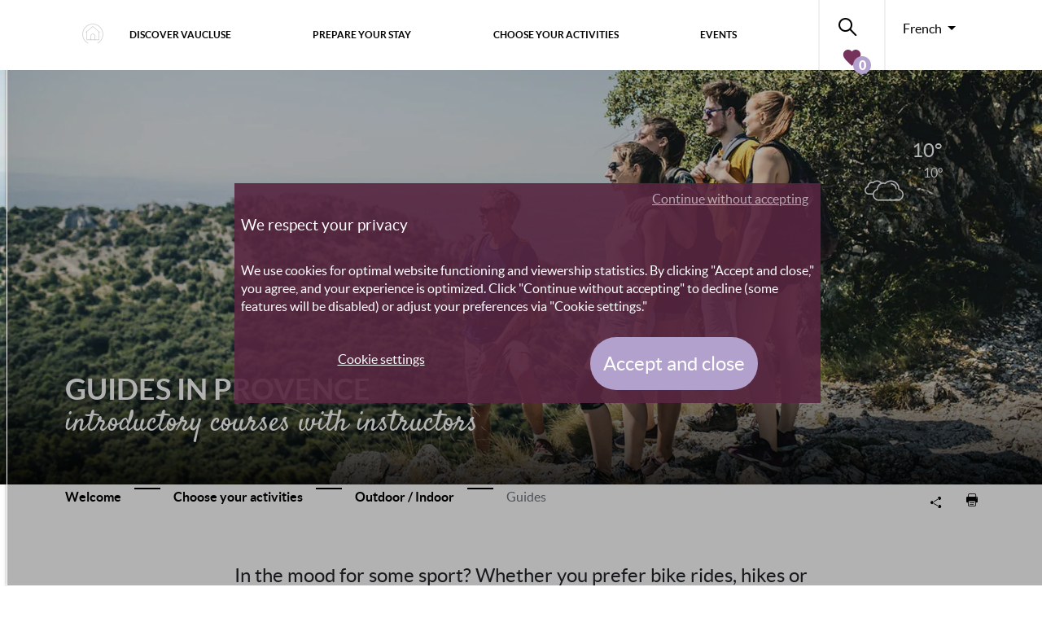

--- FILE ---
content_type: text/html; charset=UTF-8
request_url: https://www.provenceguide.co.uk/guides/avignon-around/hiking/offer-5-1.html
body_size: 14325
content:
<!doctype html>
<!--[if lt IE 9]>
<html class="no-js no-svg ie lt-ie9 lt-ie8 lt-ie7" lang="en-GB"> <![endif]-->
<!--[if IE 9]>
<html class="no-js no-svg ie ie9 lt-ie9 lt-ie8" lang="en-GB"> <![endif]-->
<!--[if gt IE 9]><!-->
<html class="no-js no-svg" lang="en-GB"> <!--<![endif]-->
<head>
    <!--<meta charset="UTF-8"/>-->
    <meta http-equiv="Content-Type" content="text/html; charset=UTF-8"/>
    <meta http-equiv="X-UA-Compatible" content="IE=edge">
    <meta name="viewport" content="width=device-width, initial-scale=1">
    <!--link rel="author" href="https://www.provenceguide.co.uk/app/themes/my-theme/humans.txt"/-->
    <link rel="pingback" href="https://www.provenceguide.co.uk/wp/xmlrpc.php"/>
    <link rel="profile" href="http://gmpg.org/xfn/11">

    <meta name='robots' content='max-image-preview:large, index,follow' />

	<!-- This site is optimized with the Yoast SEO plugin v18.9 - https://yoast.com/wordpress/plugins/seo/ -->
	<title>Guides and Instructors in Provence Avignon and around, Hiking | Provence Guide</title>
	<meta name="description" content="Découvrez les Guides and Instructors in Provence  Avignon and around, Hiking et préparez vos vacances et week-ends en Provence" />
	<meta property="og:locale" content="en_GB" />
	<meta property="og:type" content="article" />
	<meta property="og:title" content="Guides and Instructors in Provence | Provence Guide" />
	<meta property="og:description" content="Provence&#039;s professional guides are here to accompany you as you try out some of the activites on offer in the region." />
	<meta property="og:url" content="https://www.provenceguide.co.uk/guides/avignon-around/hiking/offer-5-1.html" />
	<meta property="og:site_name" content="Provenceguide" />
	<meta property="article:modified_time" content="2024-08-05T14:11:34+00:00" />
	<meta property="og:image" content="https://www.provenceguide.co.uk/app/uploads/2020/05/randonnee-OBrien.jpg" />
	<meta property="og:image:width" content="1613" />
	<meta property="og:image:height" content="660" />
	<meta property="og:image:type" content="image/jpeg" />
	<meta name="twitter:card" content="summary_large_image" />
	<!-- / Yoast SEO plugin. -->


<link rel="alternate" type="application/rss+xml" title="Provenceguide &raquo; Feed" href="https://www.provenceguide.co.uk/feed/" />
<link rel="alternate" type="application/rss+xml" title="Provenceguide &raquo; Comments Feed" href="https://www.provenceguide.co.uk/comments/feed/" />
<script type="text/javascript">
window._wpemojiSettings = {"baseUrl":"https:\/\/s.w.org\/images\/core\/emoji\/14.0.0\/72x72\/","ext":".png","svgUrl":"https:\/\/s.w.org\/images\/core\/emoji\/14.0.0\/svg\/","svgExt":".svg","source":{"concatemoji":"https:\/\/www.provenceguide.co.uk\/wp\/wp-includes\/js\/wp-emoji-release.min.js?ver=6.2"}};
/*! This file is auto-generated */
!function(e,a,t){var n,r,o,i=a.createElement("canvas"),p=i.getContext&&i.getContext("2d");function s(e,t){p.clearRect(0,0,i.width,i.height),p.fillText(e,0,0);e=i.toDataURL();return p.clearRect(0,0,i.width,i.height),p.fillText(t,0,0),e===i.toDataURL()}function c(e){var t=a.createElement("script");t.src=e,t.defer=t.type="text/javascript",a.getElementsByTagName("head")[0].appendChild(t)}for(o=Array("flag","emoji"),t.supports={everything:!0,everythingExceptFlag:!0},r=0;r<o.length;r++)t.supports[o[r]]=function(e){if(p&&p.fillText)switch(p.textBaseline="top",p.font="600 32px Arial",e){case"flag":return s("\ud83c\udff3\ufe0f\u200d\u26a7\ufe0f","\ud83c\udff3\ufe0f\u200b\u26a7\ufe0f")?!1:!s("\ud83c\uddfa\ud83c\uddf3","\ud83c\uddfa\u200b\ud83c\uddf3")&&!s("\ud83c\udff4\udb40\udc67\udb40\udc62\udb40\udc65\udb40\udc6e\udb40\udc67\udb40\udc7f","\ud83c\udff4\u200b\udb40\udc67\u200b\udb40\udc62\u200b\udb40\udc65\u200b\udb40\udc6e\u200b\udb40\udc67\u200b\udb40\udc7f");case"emoji":return!s("\ud83e\udef1\ud83c\udffb\u200d\ud83e\udef2\ud83c\udfff","\ud83e\udef1\ud83c\udffb\u200b\ud83e\udef2\ud83c\udfff")}return!1}(o[r]),t.supports.everything=t.supports.everything&&t.supports[o[r]],"flag"!==o[r]&&(t.supports.everythingExceptFlag=t.supports.everythingExceptFlag&&t.supports[o[r]]);t.supports.everythingExceptFlag=t.supports.everythingExceptFlag&&!t.supports.flag,t.DOMReady=!1,t.readyCallback=function(){t.DOMReady=!0},t.supports.everything||(n=function(){t.readyCallback()},a.addEventListener?(a.addEventListener("DOMContentLoaded",n,!1),e.addEventListener("load",n,!1)):(e.attachEvent("onload",n),a.attachEvent("onreadystatechange",function(){"complete"===a.readyState&&t.readyCallback()})),(e=t.source||{}).concatemoji?c(e.concatemoji):e.wpemoji&&e.twemoji&&(c(e.twemoji),c(e.wpemoji)))}(window,document,window._wpemojiSettings);
</script>
<style type="text/css">
img.wp-smiley,
img.emoji {
	display: inline !important;
	border: none !important;
	box-shadow: none !important;
	height: 1em !important;
	width: 1em !important;
	margin: 0 0.07em !important;
	vertical-align: -0.1em !important;
	background: none !important;
	padding: 0 !important;
}
</style>
	<link rel='stylesheet' id='wp-block-library-css' href='https://www.provenceguide.co.uk/wp/wp-includes/css/dist/block-library/style.min.css?ver=6.2' type='text/css' media='all' />
<link rel='stylesheet' id='editorskit-frontend-css' href='https://www.provenceguide.co.uk/app/plugins/block-options/build/style.build.css?ver=new' type='text/css' media='all' />
<link rel='stylesheet' id='classic-theme-styles-css' href='https://www.provenceguide.co.uk/wp/wp-includes/css/classic-themes.min.css?ver=6.2' type='text/css' media='all' />
<style id='global-styles-inline-css' type='text/css'>
body{--wp--preset--color--black: #2a2a2a;--wp--preset--color--cyan-bluish-gray: #abb8c3;--wp--preset--color--white: #ffffff;--wp--preset--color--pale-pink: #f78da7;--wp--preset--color--vivid-red: #cf2e2e;--wp--preset--color--luminous-vivid-orange: #ff6900;--wp--preset--color--luminous-vivid-amber: #fcb900;--wp--preset--color--light-green-cyan: #7bdcb5;--wp--preset--color--vivid-green-cyan: #00d084;--wp--preset--color--pale-cyan-blue: #8ed1fc;--wp--preset--color--vivid-cyan-blue: #0693e3;--wp--preset--color--vivid-purple: #9b51e0;--wp--preset--color--gray: #727477;--wp--preset--gradient--vivid-cyan-blue-to-vivid-purple: linear-gradient(135deg,rgba(6,147,227,1) 0%,rgb(155,81,224) 100%);--wp--preset--gradient--light-green-cyan-to-vivid-green-cyan: linear-gradient(135deg,rgb(122,220,180) 0%,rgb(0,208,130) 100%);--wp--preset--gradient--luminous-vivid-amber-to-luminous-vivid-orange: linear-gradient(135deg,rgba(252,185,0,1) 0%,rgba(255,105,0,1) 100%);--wp--preset--gradient--luminous-vivid-orange-to-vivid-red: linear-gradient(135deg,rgba(255,105,0,1) 0%,rgb(207,46,46) 100%);--wp--preset--gradient--very-light-gray-to-cyan-bluish-gray: linear-gradient(135deg,rgb(238,238,238) 0%,rgb(169,184,195) 100%);--wp--preset--gradient--cool-to-warm-spectrum: linear-gradient(135deg,rgb(74,234,220) 0%,rgb(151,120,209) 20%,rgb(207,42,186) 40%,rgb(238,44,130) 60%,rgb(251,105,98) 80%,rgb(254,248,76) 100%);--wp--preset--gradient--blush-light-purple: linear-gradient(135deg,rgb(255,206,236) 0%,rgb(152,150,240) 100%);--wp--preset--gradient--blush-bordeaux: linear-gradient(135deg,rgb(254,205,165) 0%,rgb(254,45,45) 50%,rgb(107,0,62) 100%);--wp--preset--gradient--luminous-dusk: linear-gradient(135deg,rgb(255,203,112) 0%,rgb(199,81,192) 50%,rgb(65,88,208) 100%);--wp--preset--gradient--pale-ocean: linear-gradient(135deg,rgb(255,245,203) 0%,rgb(182,227,212) 50%,rgb(51,167,181) 100%);--wp--preset--gradient--electric-grass: linear-gradient(135deg,rgb(202,248,128) 0%,rgb(113,206,126) 100%);--wp--preset--gradient--midnight: linear-gradient(135deg,rgb(2,3,129) 0%,rgb(40,116,252) 100%);--wp--preset--duotone--dark-grayscale: url('#wp-duotone-dark-grayscale');--wp--preset--duotone--grayscale: url('#wp-duotone-grayscale');--wp--preset--duotone--purple-yellow: url('#wp-duotone-purple-yellow');--wp--preset--duotone--blue-red: url('#wp-duotone-blue-red');--wp--preset--duotone--midnight: url('#wp-duotone-midnight');--wp--preset--duotone--magenta-yellow: url('#wp-duotone-magenta-yellow');--wp--preset--duotone--purple-green: url('#wp-duotone-purple-green');--wp--preset--duotone--blue-orange: url('#wp-duotone-blue-orange');--wp--preset--font-size--small: 13px;--wp--preset--font-size--medium: 20px;--wp--preset--font-size--large: 36px;--wp--preset--font-size--x-large: 42px;--wp--preset--spacing--20: 0.44rem;--wp--preset--spacing--30: 0.67rem;--wp--preset--spacing--40: 1rem;--wp--preset--spacing--50: 1.5rem;--wp--preset--spacing--60: 2.25rem;--wp--preset--spacing--70: 3.38rem;--wp--preset--spacing--80: 5.06rem;--wp--preset--shadow--natural: 6px 6px 9px rgba(0, 0, 0, 0.2);--wp--preset--shadow--deep: 12px 12px 50px rgba(0, 0, 0, 0.4);--wp--preset--shadow--sharp: 6px 6px 0px rgba(0, 0, 0, 0.2);--wp--preset--shadow--outlined: 6px 6px 0px -3px rgba(255, 255, 255, 1), 6px 6px rgba(0, 0, 0, 1);--wp--preset--shadow--crisp: 6px 6px 0px rgba(0, 0, 0, 1);}:where(.is-layout-flex){gap: 0.5em;}body .is-layout-flow > .alignleft{float: left;margin-inline-start: 0;margin-inline-end: 2em;}body .is-layout-flow > .alignright{float: right;margin-inline-start: 2em;margin-inline-end: 0;}body .is-layout-flow > .aligncenter{margin-left: auto !important;margin-right: auto !important;}body .is-layout-constrained > .alignleft{float: left;margin-inline-start: 0;margin-inline-end: 2em;}body .is-layout-constrained > .alignright{float: right;margin-inline-start: 2em;margin-inline-end: 0;}body .is-layout-constrained > .aligncenter{margin-left: auto !important;margin-right: auto !important;}body .is-layout-constrained > :where(:not(.alignleft):not(.alignright):not(.alignfull)){max-width: var(--wp--style--global--content-size);margin-left: auto !important;margin-right: auto !important;}body .is-layout-constrained > .alignwide{max-width: var(--wp--style--global--wide-size);}body .is-layout-flex{display: flex;}body .is-layout-flex{flex-wrap: wrap;align-items: center;}body .is-layout-flex > *{margin: 0;}:where(.wp-block-columns.is-layout-flex){gap: 2em;}.has-black-color{color: var(--wp--preset--color--black) !important;}.has-cyan-bluish-gray-color{color: var(--wp--preset--color--cyan-bluish-gray) !important;}.has-white-color{color: var(--wp--preset--color--white) !important;}.has-pale-pink-color{color: var(--wp--preset--color--pale-pink) !important;}.has-vivid-red-color{color: var(--wp--preset--color--vivid-red) !important;}.has-luminous-vivid-orange-color{color: var(--wp--preset--color--luminous-vivid-orange) !important;}.has-luminous-vivid-amber-color{color: var(--wp--preset--color--luminous-vivid-amber) !important;}.has-light-green-cyan-color{color: var(--wp--preset--color--light-green-cyan) !important;}.has-vivid-green-cyan-color{color: var(--wp--preset--color--vivid-green-cyan) !important;}.has-pale-cyan-blue-color{color: var(--wp--preset--color--pale-cyan-blue) !important;}.has-vivid-cyan-blue-color{color: var(--wp--preset--color--vivid-cyan-blue) !important;}.has-vivid-purple-color{color: var(--wp--preset--color--vivid-purple) !important;}.has-black-background-color{background-color: var(--wp--preset--color--black) !important;}.has-cyan-bluish-gray-background-color{background-color: var(--wp--preset--color--cyan-bluish-gray) !important;}.has-white-background-color{background-color: var(--wp--preset--color--white) !important;}.has-pale-pink-background-color{background-color: var(--wp--preset--color--pale-pink) !important;}.has-vivid-red-background-color{background-color: var(--wp--preset--color--vivid-red) !important;}.has-luminous-vivid-orange-background-color{background-color: var(--wp--preset--color--luminous-vivid-orange) !important;}.has-luminous-vivid-amber-background-color{background-color: var(--wp--preset--color--luminous-vivid-amber) !important;}.has-light-green-cyan-background-color{background-color: var(--wp--preset--color--light-green-cyan) !important;}.has-vivid-green-cyan-background-color{background-color: var(--wp--preset--color--vivid-green-cyan) !important;}.has-pale-cyan-blue-background-color{background-color: var(--wp--preset--color--pale-cyan-blue) !important;}.has-vivid-cyan-blue-background-color{background-color: var(--wp--preset--color--vivid-cyan-blue) !important;}.has-vivid-purple-background-color{background-color: var(--wp--preset--color--vivid-purple) !important;}.has-black-border-color{border-color: var(--wp--preset--color--black) !important;}.has-cyan-bluish-gray-border-color{border-color: var(--wp--preset--color--cyan-bluish-gray) !important;}.has-white-border-color{border-color: var(--wp--preset--color--white) !important;}.has-pale-pink-border-color{border-color: var(--wp--preset--color--pale-pink) !important;}.has-vivid-red-border-color{border-color: var(--wp--preset--color--vivid-red) !important;}.has-luminous-vivid-orange-border-color{border-color: var(--wp--preset--color--luminous-vivid-orange) !important;}.has-luminous-vivid-amber-border-color{border-color: var(--wp--preset--color--luminous-vivid-amber) !important;}.has-light-green-cyan-border-color{border-color: var(--wp--preset--color--light-green-cyan) !important;}.has-vivid-green-cyan-border-color{border-color: var(--wp--preset--color--vivid-green-cyan) !important;}.has-pale-cyan-blue-border-color{border-color: var(--wp--preset--color--pale-cyan-blue) !important;}.has-vivid-cyan-blue-border-color{border-color: var(--wp--preset--color--vivid-cyan-blue) !important;}.has-vivid-purple-border-color{border-color: var(--wp--preset--color--vivid-purple) !important;}.has-vivid-cyan-blue-to-vivid-purple-gradient-background{background: var(--wp--preset--gradient--vivid-cyan-blue-to-vivid-purple) !important;}.has-light-green-cyan-to-vivid-green-cyan-gradient-background{background: var(--wp--preset--gradient--light-green-cyan-to-vivid-green-cyan) !important;}.has-luminous-vivid-amber-to-luminous-vivid-orange-gradient-background{background: var(--wp--preset--gradient--luminous-vivid-amber-to-luminous-vivid-orange) !important;}.has-luminous-vivid-orange-to-vivid-red-gradient-background{background: var(--wp--preset--gradient--luminous-vivid-orange-to-vivid-red) !important;}.has-very-light-gray-to-cyan-bluish-gray-gradient-background{background: var(--wp--preset--gradient--very-light-gray-to-cyan-bluish-gray) !important;}.has-cool-to-warm-spectrum-gradient-background{background: var(--wp--preset--gradient--cool-to-warm-spectrum) !important;}.has-blush-light-purple-gradient-background{background: var(--wp--preset--gradient--blush-light-purple) !important;}.has-blush-bordeaux-gradient-background{background: var(--wp--preset--gradient--blush-bordeaux) !important;}.has-luminous-dusk-gradient-background{background: var(--wp--preset--gradient--luminous-dusk) !important;}.has-pale-ocean-gradient-background{background: var(--wp--preset--gradient--pale-ocean) !important;}.has-electric-grass-gradient-background{background: var(--wp--preset--gradient--electric-grass) !important;}.has-midnight-gradient-background{background: var(--wp--preset--gradient--midnight) !important;}.has-small-font-size{font-size: var(--wp--preset--font-size--small) !important;}.has-medium-font-size{font-size: var(--wp--preset--font-size--medium) !important;}.has-large-font-size{font-size: var(--wp--preset--font-size--large) !important;}.has-x-large-font-size{font-size: var(--wp--preset--font-size--x-large) !important;}
.wp-block-navigation a:where(:not(.wp-element-button)){color: inherit;}
:where(.wp-block-columns.is-layout-flex){gap: 2em;}
.wp-block-pullquote{font-size: 1.5em;line-height: 1.6;}
</style>
<link rel='stylesheet' id='ws_style-css' href='https://www.provenceguide.co.uk/app/mu-plugins/ws-plugins/extentions/favorite//style.css?ver=6.2' type='text/css' media='all' />
<link rel='stylesheet' id='ccc_my_favorite-select-css' href='https://www.provenceguide.co.uk/app/plugins/my-favorites/assets/select.css?ver=1.4.0' type='text/css' media='all' />
<script type='text/javascript' src='https://www.provenceguide.co.uk/wp/wp-includes/js/jquery/jquery.min.js?ver=3.6.3' id='jquery-core-js'></script>
<script type='text/javascript' src='https://www.provenceguide.co.uk/wp/wp-includes/js/jquery/jquery-migrate.min.js?ver=3.4.0' id='jquery-migrate-js'></script>
<script type='text/javascript' src='https://www.provenceguide.co.uk/app/mu-plugins/ws-plugins/extentions/favorite//script.js?ver=6.2' id='ws_script-js'></script>
<link rel="https://api.w.org/" href="https://www.provenceguide.co.uk/wp-json/" /><link rel="alternate" type="application/json" href="https://www.provenceguide.co.uk/wp-json/wp/v2/drilldown/1792" /><link rel="EditURI" type="application/rsd+xml" title="RSD" href="https://www.provenceguide.co.uk/wp/xmlrpc.php?rsd" />
<link rel="wlwmanifest" type="application/wlwmanifest+xml" href="https://www.provenceguide.co.uk/wp/wp-includes/wlwmanifest.xml" />
<link rel='shortlink' href='https://www.provenceguide.co.uk/?p=1792' />
<link rel="alternate" type="application/json+oembed" href="https://www.provenceguide.co.uk/wp-json/oembed/1.0/embed?url=https%3A%2F%2Fwww.provenceguide.co.uk%2Fdrilldown%2Fguides%2F" />
<link rel="alternate" type="text/xml+oembed" href="https://www.provenceguide.co.uk/wp-json/oembed/1.0/embed?url=https%3A%2F%2Fwww.provenceguide.co.uk%2Fdrilldown%2Fguides%2F&#038;format=xml" />
<link rel="canonical" href ="/guides/offer-5-1.html"/>
<script>const tw_ajaxurl = "https://www.provenceguide.co.uk/wp/wp-admin/admin-ajax.php";</script>
<link rel="icon" href="https://www.provenceguide.co.uk/app/uploads/2020/06/favicon.ico" sizes="32x32" />
<link rel="icon" href="https://www.provenceguide.co.uk/app/uploads/2020/06/favicon.ico" sizes="192x192" />
<link rel="apple-touch-icon" href="https://www.provenceguide.co.uk/app/uploads/2020/06/favicon.ico" />
<meta name="msapplication-TileImage" content="https://www.provenceguide.co.uk/app/uploads/2020/06/favicon.ico" />


        <style type="text/css">
@media screen and (min-width: 1200px) { .mega_decouvrez { background-image: linear-gradient(to right,#753357 66.666667%, rgba(0,0,0,0) 66.666667%), radial-gradient(ellipse 18% 50% at 80%, rgba(97,36,70,0), rgba(97,36,70,1)), url('https://www.provenceguide.co.uk/app/uploads/2020/01/bg-decouvrir.jpg'); background-repeat: no-repeat; background-size: auto, auto, 33.333%; background-position:0 0, 0 0, top right; } .header__item_dec_1 { background: url('https://www.provenceguide.co.uk/app/uploads/2020/09/incontournables-menu.jpg') 0 0 no-repeat !important; width: 380px; height: 120px; } .header__item_dec_2 { background: url('https://www.provenceguide.co.uk/app/uploads/2020/09/experiences-menu.jpg') 0 0 no-repeat !important; width: 380px; height: 120px; } .header__item_dec_3 { background: url('https://www.provenceguide.co.uk/app/uploads/2023/03/itineraire-2-Hocquel.jpg') 0 0 no-repeat !important; width: 380px; height: 120px; } .header__item_dec_4 { background: url('https://www.provenceguide.co.uk/app/uploads/2020/09/top-menu.jpg') 0 0 no-repeat !important; width: 380px; height: 120px; } .header__item_prep_1 { background: url('https://www.provenceguide.co.uk/app/uploads/2023/12/hebergement-Ripert.jpg') 0 0 no-repeat !important; width: 381px; height: 220px; max-width: 100%; } .header__item_prep_2 { background: url('https://www.provenceguide.co.uk/app/uploads/2023/12/acces-Hocquel.jpg') 0 0 no-repeat !important; width: 381px; height: 220px; max-width: 100%; } .header__item_prep_3 { background: url('https://www.provenceguide.co.uk/app/uploads/2021/05/documentation.png') 0 0 no-repeat !important; width: 380px; height: 215px; max-width: 100%; } .header__item_acti_1 { background: url('https://www.provenceguide.co.uk/app/uploads/2020/01/monuments.jpg') 0 0 no-repeat !important; width: 350px; height: 160px; max-width: 100%; } .header__item_acti_2 { background: url('https://www.provenceguide.co.uk/app/uploads/2020/01/vignobles.jpg') 0 0 no-repeat !important; width: 350px; height: 160px; max-width: 100%; } .header__item_acti_3 { background: url('https://www.provenceguide.co.uk/app/uploads/2023/12/plein-air-Genestal.jpg') 0 0 no-repeat !important; width: 350px; height: 150px; max-width: 100%; } .header__item_acti_4 { background: url('https://www.provenceguide.co.uk/app/uploads/2023/03/festival-OBrien.jpg') 0 0 no-repeat !important; width: 350px; height: 160px; max-width: 100%; } .header__item_acti_5 { background: url('https://www.provenceguide.co.uk/app/uploads/2023/12/gastronomie-OBrien.jpg') 0 0 no-repeat !important; width: 350px; height: 150px; max-width: 100%; } .header__item_acti_6 { background: url('https://www.provenceguide.co.uk/app/uploads/2023/12/artisan-menu-Hocquel.jpg') 0 0 no-repeat !important; width: 350px; height: 150px; max-width: 100%; } .header__item_acti_highlight_1 { background: url('https://www.provenceguide.co.uk/app/uploads/2024/07/acces-massifs-OBrien.jpg') 0 0 no-repeat !important; width: 535px; height: 310px; max-width: 100%; } .header__highlights_bottom_acti_1 { background: url('https://www.provenceguide.co.uk/app/uploads/2023/03/itineraire-Hocquel.jpg') 0 0 no-repeat !important; width: 535px; height: 160px; max-width: 100%; } .header__item_agenda_highlight_1 { background: url('https://www.provenceguide.co.uk/app/uploads/2025/02/st-valentin-Hcquel.jpg') 0 0 no-repeat !important; width: 435px; height: 380px; max-width: 100%; } .mega_activite { background-image: linear-gradient(to right,#753357 66.666667%, rgba(0,0,0,0) 66.666667%), radial-gradient(ellipse 14% 48% at 84%, rgba(97,36,70,0), rgba(97,36,70,1)), url('https://www.provenceguide.co.uk/app/uploads/2019/12/Chateauneuf-du-pape-Guenhael-Kessler.jpg') !important; background-repeat: no-repeat; background-size: auto, auto, auto 100%; background-position:0 0, 0 0, top right; }}
</style>
        <script>
            var  mat_enabled = true;
            var _paq = window._paq = window._paq || [];
            _paq.push(['trackPageView']);
            _paq.push(['enableLinkTracking']);
            _paq.push(["setDoNotTrack", true]);
            //prevent GA errors
            var defaultConsentDenied = {
            ad_storage: 'denied', // Définissez sur 'granted' ou 'denied'
            analytics_storage: 'denied', // Définissez sur 'granted' ou 'denied'
            ad_personalization: 'denied', // Définissez sur 'granted' ou 'denied'
            ad_user_data: 'denied' // Définissez sur 'granted' ou 'denied'
            };
            var defaultConsentGranted = {
            ad_storage: 'granted', // Définissez sur 'granted' ou 'denied'
            analytics_storage: 'granted', // Définissez sur 'granted' ou 'denied'
            ad_personalization: 'granted', // Définissez sur 'granted' ou 'denied'
            ad_user_data: 'granted' // Définissez sur 'granted' ou 'denied'
            };
            window.dataLayer = window.dataLayer || [];
            function gtag(){dataLayer.push(arguments);}
            
            jQuery.getScript('https://www.googletagmanager.com/gtag/js?id=G-2FP9W908TT').done(
                ()=>{
                     window.dataLayer = window.dataLayer || [];
                     function gtag(){dataLayer.push(arguments);}
                     gtag('consent','default', defaultConsentDenied);  
                     gtag('js', new Date());
                     gtag('config', 'G-2FP9W908TT', { 'anonymize_ip': true,'forceSSL': true, 'cookie_expires': 395 * 24 * 60 * 60});
                     //pour update 'update' au lieu de 'default'
                 }
            );
            const statistics_scripts = [
               {
                   script:'https://www.googletagmanager.com/gtag/js?id= UA-6655441-2',
                   torun: ()=>{
                       window.dataLayer = window.dataLayer || [];
                       function gtag(){dataLayer.push(arguments);}
                       gtag('js', new Date());
                       gtag('config', ' UA-6655441-2', { 'anonymize_ip': true,'forceSSL': true, 'cookie_expires': 395 * 24 * 60 * 60});
                   }
               },
               {
                   script:null,
                    torun: ()=>{
                        (function(h,o,t,j,a,r){
                            h.hj=h.hj||function(){(h.hj.q=h.hj.q||[]).push(arguments)};
                            h._hjSettings={hjid:791316,hjsv:6};
                            a=o.getElementsByTagName('head')[0];
                            r=o.createElement('script');r.async=1;
                            r.src=t+h._hjSettings.hjid+j+h._hjSettings.hjsv;
                            a.appendChild(r);
                        })(window,document,'https://static.hotjar.com/c/hotjar-','.js?sv=');
                    }
               }
           ];

           const more_scripts = [
                                  {
                       script:null,
                       torun: () => {
                        var u="//matomo.dev.provence-tourismus.de/";
                        _paq.push(['setTrackerUrl', u+'matomo.php']);
                        _paq.push(['setSiteId', '2']);
                        var d=document, g=d.createElement('script'), s=d.getElementsByTagName('script')[0];
                        g.async=true; g.src=u+'matomo.js'; s.parentNode.insertBefore(g,s);
                      }
                  }
                       ];

           </script>
        
                    <link rel="stylesheet" href="/app/themes/my-theme/build/base.8bee7f51.css">
    
    <link rel="stylesheet" href="/app/themes/my-theme/build/page.02eabe79.css">
    
        <link rel="stylesheet" href="/app/themes/my-theme/build/mapfront.5835ec39.css">
        <link rel="stylesheet" href="/app/themes/my-theme/build/drilldown.b1fc5064.css">

                    <script src="/app/themes/my-theme/build/runtime.63b24c05.js"></script>
        <script src="/app/themes/my-theme/build/base.88023c9a.js"></script>
    
    <script src="/app/themes/my-theme/build/page.8c9b228b.js"></script>
    
        <script src="/app/themes/my-theme/build/mapfront.2471327b.js"></script>
        <script src="/app/themes/my-theme/build/drilldown.bde7f3cd.js"></script>
          <script src="/app/themes/my-theme/build/drilldown-std.87a7dc8e.js"></script>
        </head>


<body class="drilldown-template-default single single-drilldown postid-1792 body__main" data-template="base.twig">
        <link rel="stylesheet" href="/app/themes/my-theme/build/header.c6f0200c.css">
    <link rel="stylesheet" href="/app/themes/my-theme/build/ai-blocks/ai-blocks.fa520b95.css">

    <header class="fixed-top header navbar navbar-light navbar-expand-xl p-0" itemscope itemtype="http://schema.org/Organization">
        <div class="container">
    <p class="m-0" role="banner">
                <a class="hdr-logo-link invisible navbar-brand" href="https://www.provenceguide.co.uk" rel="home"><meta itemprop="url" content="https://www.provenceguide.co.uk" /><img src="https://www.provenceguide.co.uk/app/uploads/2022/11/logo-tourisme.svg" itemprop="logo" alt="Vaucluse Provence Tourisme"></a>
            </p>
            <a href="/" class="header__home-link nav-link has-icon">
                <i title="Home" class="icon home-round header__home-icon"></i>
            </a>
            <button class="navbar-toggler border-0 order-3 header__navbar" type="button" data-toggle="collapse" data-target="#nav-main" aria-controls="nav-main" aria-expanded="false" aria-label="Toggle navigation">
              <span class="navbar-toggler-icon"></span>
            </button>
            <nav class="navbar-collapse collapse order-4 order-xl-2"  id="nav-main">

                <ul class="header__nav nav navbar-nav container w-100">
    <li class="dropdown menu-large nav-item align-middle">
    <button class="dropdown-toggle header__drop" type="button" id="dropdownMenuHeaderDecouvrez" data-toggle="dropdown" data-menumap="/app/themes/my-theme/build/_map_menu.70500a61.js" aria-haspopup="true" aria-expanded="false">Discover Vaucluse</button>
        <div class="dropdown-menu megamenu mega_decouvrez mt-n1 w-100" aria-labelledby="dropdownMenuHeaderDecouvrez">
            <div  class="container">
                <div class="row">
                    <ul class="header__items_dec" id="dropdownMenuHeaderDecouvrez_items">
                                            <li><a class="header__item_back header__item_dec_1" href="/unmissable/">Unmissable</a></li>
                                            <li><a class="header__item_back header__item_dec_2" href="/experiences/offer-200-1.html">Experiences</a></li>
                                            <li><a class="header__item_back header__item_dec_3" href="/routes/offer-190-1.html">Route ideas</a></li>
                                            <li><a class="header__item_back header__item_dec_4" href="/tops-in-vaucluse/">Top lists</a></li>
                                        </ul>
                </div>
            </div>
        </div>
    </li>
    <li class="dropdown menu-large nav-item">
        <button class="dropdown-toggle header__drop" type="button" id="dropdownMenuHeaderPreparez" data-toggle="dropdown" aria-haspopup="true" aria-expanded="false">Prepare your stay</button>
        <div class="dropdown-menu megamenu mt-n1 w-100" aria-labelledby="dropdownMenuHeaderPreparez">
            <div class="container">
                <div class="header__items_prep row w-100">

                                                                                                                                        <div class="col-xl-4">
                    <a class="header__item_back header__item_acti_base  header__item_prep_1" href="/prepare-your-stay/">
                    <div class="header__items_prep_div">
                                        <p class="p_last">
                        Accommodation
                    </p>
                    </div>
                    </a>
                    </div>
                                                                                                                        <div class="col-xl-4">
                    <a class="header__item_back header__item_acti_base  header__item_prep_2" href="/come-to-vaucluse/">
                    <div class="header__items_prep_div">
                                        <p class="p_last">
                        Come to Vaucluse
                    </p>
                    </div>
                    </a>
                    </div>
                                                                                                                        <div class="col-xl-4">
                    <a class="header__item_back header__item_acti_base  header__item_prep_3" href="/download/">
                    <div class="header__items_prep_div">
                                            <p class="p_first">
                            To download
                        </p>
                                        <p class="p_last">
                        Documents
                    </p>
                    </div>
                    </a>
                    </div>
                                                                
                    <div class="col-xl-4">
                        <div class="header__acti_hightitle">
                        <p></p>
                        <ul class="nav ">
                                                    </ul>
                        </div>
                        <div class="tab-content">
                                                </div>
                    </div>


                </div>



            </div>
        </div>
    </li>
    <li class="dropdown menu-large nav-item">
        <button class="dropdown-toggle header__drop" type="button" id="dropdownMenuHeaderActivite" data-toggle="dropdown" aria-haspopup="true" aria-expanded="false">Choose your activities</button>
        <div class="dropdown-menu megamenu mega_activite mt-n1 w-100" aria-labelledby="dropdownMenuHeaderActivite">
            <div class="container">
                <div class="row w-100 d-flex">
                    <div class="col-xl-3 header__items_acti">
                                            <a class="header__item_back header__item_acti_1" href="/choose-your-activities/culture-and-heritage/">
                            <div class="">
                                <p class="p_last">
                                    Museums, monuments &amp; visits
                                </p>
                            </div>
                        </a>
                                                                    <a class="header__item_back header__item_acti_2" href="/choose-your-activities/wine-and-vineyards/">
                            <div class="">
                                <p class="p_last">
                                    Wine and vineyards
                                </p>
                            </div>
                        </a>
                                                                    <a class="header__item_back header__item_acti_3" href="/choose-your-activities/outdoor/">
                            <div class="">
                                <p class="p_last">
                                    Outdoor / Indoor
                                </p>
                            </div>
                        </a>
                                                    </div>
                            <div class="col-xl-4 header__items_acti">
                                                                    <a class="header__item_back header__item_acti_4" href="/events/festival/offer-8-1.html">
                            <div class="">
                                <p class="p_last">
                                    Festivals
                                </p>
                            </div>
                        </a>
                                                                    <a class="header__item_back header__item_acti_5" href="/choose-your-activies/food-and-wine/">
                            <div class="">
                                <p class="p_last">
                                    Food
                                </p>
                            </div>
                        </a>
                                                                    <a class="header__item_back header__item_acti_6" href="/arts-and-crafts/offer-504-1.html">
                            <div class="">
                                <p class="p_last">
                                    Arts and crafts
                                </p>
                            </div>
                        </a>
                                                                </div>

                    <div class="col-xl-5">
                        <div class="header__acti_hightitle">
                        <p>Zoom on</p>
                        <ul class="nav ">
                                                    <li><a href="#menu_activite_highlight_1" class="header__acti_highlight_a active" title="Protected or Non-Accessible Areas" data-toggle="tab"></a></li>
                                                    </ul>
                        </div>
                        <div class="tab-content">
                                            <div id="menu_activite_highlight_1" class="tab-pane active">
                    <a class="header__item_back header__item_acti_base header__item_acti_highlight_1" href="https://www.provenceguide.co.uk/protected-non-accessible-areas/">
                                <div class="">
                                                                <p class="p_last">
                                    Protected or Non-Accessible Areas
                                </p>
                                </div>
                            </a>
                        </div>
                                                </div>
                                                <a class="header__item_back header__highlights_bottom_acti_1 mt-3 mb-3" href="/routes/offer-190-1.html">
                            <div class="">
                                <p class="p_last">
                                    Routes ideas
                                </p>
                            </div>
                        </a>
                                            </div>
                </div>
                <!--div class="row w-100 d-flex">
                    <div class="col-xl-7 header__acti_envie">
                        <a href="">
                            <i class="icon "></i><p></p>
                        </a>
                    </div>
                </div-->
            </div>
        </div>
    </li>
    <li class="dropdown menu-large nav-item">
        <button class="dropdown-toggle header__drop" type="button" id="dropdownMenuHeaderAgenda" data-toggle="dropdown" aria-haspopup="true" aria-expanded="false">Events</button>
        <div class="dropdown-menu megamenu mt-n1 w-100" aria-labelledby="dropdownMenuHeaderAgenda">
            <div class="container header__agenda align-items-start">
                <div class="col-xl-4 align-items-stretch">
                    <p class="header__agenda_btitle">When?</p>
                    <div class="header__agenda_quand_div">
                        <ul class="header__agenda_quand_ul">
                                                        <li><a href="/events/weekend/offer-8-1.html">This week-end</a></li>
                                                        <li><a href="/events/month/offer-8-1.html">This month</a></li>
                                                        <li><a href="/events/next-mont/offer-8-1.html">Next month</a></li>
                                                    </ul>
                        <p class="header__agenda_around"><a href=""><i class="icon "></i><span class="first">Do and see</span><span>Around me</span></a></p>
                    </div>
                </div>
                <div class="col-xl-3 header__agenda-div">
                    <p class="header__agenda_btitle">What?</p>
                    <ul class="header__agenda_quoi_ul">
                                                <li><a href="/events/offer-8-1.html">All events</a></li>
                                                <li><a href="/events/festival/offer-8-1.html">Festivals</a></li>
                                                <li><a href="/events/exhibitions/offer-8-1.html">Exhibitions</a></li>
                                                <li><a href="/events/music/offer-8-1.html">Concerts</a></li>
                                                <li><a href="/markets/offer-18-1.html">Markets</a></li>
                                                <li><a href="/events/antiques/offer-8-1.html">Antiques</a></li>
                                                <li><a href="/events/food/offer-8-1.html">Gastronomy</a></li>
                                                <li><a href="/events/wine/offer-8-1.html">Wine events</a></li>
                                                <li><a href="/events/sport/offer-8-1.html">Sports</a></li>
                                                <li><a href="/events/nature/offer-8-1.html">Nature</a></li>
                                            </ul>
                </div>
                <div class="col-xl-5">
                    <div class="header__agenda_hightitle">
                    <p></p>
                    <ul class="nav ">
                                            <li><a href="#menu_agenda_highlight_1" class="header__agenda_highlight_a active" title="St Valentine's day" data-toggle="tab"></a></li>
                                            </ul>
                    </div>
                    <div class="tab-content">
                                    <div id="menu_agenda_highlight_1" class="tab-pane active">
                <a class="header__item_back header__item_agenda_base header__item_agenda_highlight_1" href="/events/valentine-s-day/offer-8-1.html">
                            <div class="">
                                                        <p class="p_last">
                                St Valentine&#039;s day
                            </p>
                            </div>
                        </a>
                    </div>
                                        </div>
                </div>
            </div>
        </div>
    </li>
    <li class="menu-large mob-font"></li>
</ul>

                <!---->
            </nav><!-- #nav -->
            <div class="header__right row order-xl-3 ml-auto">
                            <div class="dropdown align-items-center col header__search-container" itemscope itemtype="https://schema.org/WebSite">
                    <link itemprop="url" href="https://www.provenceguide.co.uk"/>
                    <button
                      class="icon loupe btn btn-secondary dropdown-toggle header__drop header__search-icon no-after"
                      title="Search"
                      type="button"
                      id="dropdownMenuHeaderSearch"
                      data-toggle="dropdown"
                      aria-haspopup="true"
                      aria-expanded="false">
                    </button>
                    <form
                      class="dropdown-menu form-inline my-2 my-lg-0"
                      aria-labelledby="dropdownMenuHeaderSearch"
                      method="get"
                      action="/search/offer-700-1.html"
                      itemprop="potentialAction"
                      itemscope
                      itemtype="http://schema.org/SearchAction"
                    >
                      <meta
                        itemprop="target"
                        content="/search/offres-700-1.html?ftext={ftext}"
                      />
                        <input
                          class="form-control mr-sm-2 header__search-text"
                          type="search"
                          name="ftext"
                          id="ftext"
                          placeholder="Search"
                          aria-label="Search"
                          itemprop="query-input"
                        >
                          <br />
                        <button
                          class="btn btn-outline-success header__search-submit"
                          type="submit">Search
                        >
                        </button>
                    </form>

                    <a class="favoris-link" href="/favoris">
                      <span class="coeur"></span>
                      <span id="js-ws-fav">0</span>
                    </a>
                </div>
                                <div class="dropdown align-items-center col header__langselect">
                    <button class="btn btn-secondary dropdown-toggle header__drop" type="button" id="dropdownMenuHeaderLang" data-toggle="dropdown" aria-haspopup="true" aria-expanded="false">
                      French
                    </button>
                    <div class="dropdown-menu" aria-labelledby="dropdownMenuHeaderLang">
                                                    <a class="dropdown-item" href="https://www.provenceguide.com" rel="alternate" hreflang="fr-fr">French</a>
                                                    <a class="dropdown-item" href="https://www.provence-toerisme.com" rel="alternate" hreflang="nl-nl">Nederlands</a>
                                                    <a class="dropdown-item" href="https://www.provence-tourismus.de" rel="alternate" hreflang="de-de">Deutsch</a>
                                                    <a class="dropdown-item" href="https://www.provenza-turismo.es" rel="alternate" hreflang="es-es">Espanol</a>
                                            </div>
                </div>
                <div class="align-items-center col header__autour">
                    <a href="" title="Optimiser mes visites"><i class="icon autour"></i></a>
                </div>
                            </div>

        </div>
    </header>

    <script src="/app/themes/my-theme/build/header.70d1ea67.js"></script>

<section id="content" role="main" class="content-wrapper">
    <div id="override-divi" class="wrapper">
                <div class="wrapper ">
                <div class="content-wrapper">
        <article class="post-type-drilldown" id="post-1792">
            <section class="article-content">
                                <div class="article-body">

                                    <div class="content1">
<div class="block-entete " >
    <!--<div class="block-entete__logo  position-absolute p-5 ">
<img decoding="async" src="/app/uploads/2020/02/vaucluse-tourisme.png"  alt="Vaucluse Provence Tourisme" /></div> -->
    <div class="block-entete__meteo h-100 position-absolute col-11 float-right" >

      <div class="meteo_max float-right">10°</div>
      <div class="meteo_min float-right clearfix">10°</div>
      <i class="icon meteo float-right meteo804" title="Weather"></i>
    </div>
    <div class="block-entete__arrow h-100 position-absolute float-right "></div>
    <div class="block-entete__line col-8 h-100 position-absolute"></div>
    <div class="block-entete__thumbnail" >
    <img decoding="async" src="https://www.provenceguide.co.uk/app/uploads/2020/05/randonnee-OBrien.jpg" srcset="https://www.provenceguide.co.uk/app/uploads/2020/05/randonnee-OBrien.jpg 1613w, https://www.provenceguide.co.uk/app/uploads/2020/05/randonnee-OBrien-300x123.jpg 300w, https://www.provenceguide.co.uk/app/uploads/2020/05/randonnee-OBrien-1024x419.jpg 1024w, https://www.provenceguide.co.uk/app/uploads/2020/05/randonnee-OBrien-768x314.jpg 768w, https://www.provenceguide.co.uk/app/uploads/2020/05/randonnee-OBrien-1536x628.jpg 1536w"  sizes="(max-width: 1613px) 100vw, 1613px" alt="Hiking in Provence © O&#8217;Brien" itemprop="photo"/>
    </div>
    <div class="block-entete__inner row">

        

<div class="wp-block-ai-blocks-block-entete-inner block-entete__entete-inner">
<h1 class="wp-block-heading block-entete__heading">Guides in Provence</h1>



<p class="block-entete__subheading">introductory courses with instructors</p>
</div>




    </div>
</div>

<!-- fil ariane -->
<div class="block-ariane row">
    <nav aria-label="breadcrumb" class=" col-10">
        <ol class="breadcrumb" itemscope itemtype="https://schema.org/BreadcrumbList">
            <li class="breadcrumb-item" itemprop="itemListElement" itemscope itemtype="https://schema.org/ListItem">
                <a title="Welcome" itemprop="item"  href="https://www.provenceguide.co.uk">
                    <span itemprop="name">Welcome</span>
                    <meta itemprop="position" content="1" />
                </a>
            </li>
                                                                                        <li class="breadcrumb-item" itemprop="itemListElement" itemscope itemtype="https://schema.org/ListItem">
                    <a itemprop="item" href="/choose-your-activities/">
                        <span itemprop="name">Choose your activities</span>
                    </a>

                    <meta itemprop="position" content="2" />
                </li>
                <li class="breadcrumb-item" itemprop="itemListElement" itemscope itemtype="https://schema.org/ListItem">
                    <a itemprop="item" href="/choose-your-activities/outdoor/">
                        <span itemprop="name">Outdoor / Indoor</span>
                    </a>
                                        <meta itemprop="position" content="3" />
                </li>
            
            

            <li class="breadcrumb-item active" itemprop="itemListElement" itemscope itemtype="https://schema.org/ListItem" aria-current="page">
                <a itemprop="item" href="https://www.provenceguide.co.uk/drilldown/guides/"></a>
                <span itemprop="name">Guides</span>
                                <meta itemprop="position" content="4" />
            </li>
        </ol>
        <ul class="breadcrumb xs">
                                        <li class="breadcrumb-item">
                    <a title="Return" rel="nofollow" href="https://www.provenceguide.co.uk">Return</a>
                </li>
                    </ul>
    </nav>
    <div class="block-ariane_share col-2">
        <button type="button" data-toggle="collapse" data-target=".block-ariane_sharesub"
            onclick="gtag('event', 'partage-autres-sites',{'event_category':'clic-bouton-partage','event_label':'clic-site Guides'})"
            <i class="icon partager" title="Share"></i>
        </button>
            <div class="block-ariane_sharesub collapse">
                <a
                    class="block-ariane_share-pictogram"
                    href="http://www.facebook.com/sharer.php?u=https://www.provenceguide.co.uk/drilldown/guides/"
                    rel="nofollow"
                    target="_blank">
                    <i class="block-ariane_share-pictogram__icon icon facebook"  title="Facebook"></i>
                </a>
                <a
                    class="block-ariane_share-pictogram"
                    href="https://twitter.com/share?url=https://www.provenceguide.co.uk/drilldown/guides/&amp;text=Guides&amp;hashtags=ProvenceGuide"
                    rel="nofollow"
                    target="_blank">
                    <i class="block-ariane_share-pictogram__icon icon twitter"  title="twitter"></i>
                </a>
                <a
                    class="block-ariane_share-pictogram"
                    href="http://www.linkedin.com/shareArticle?mini=true&amp;url=https://www.provenceguide.co.uk/drilldown/guides/"
                    rel="nofollow"
                    target="_blank">
                    <i class="block-ariane_share-pictogram__icon icon linkedin"  title="linkedin"></i>
                </a>
                <a
                    class="block-ariane_share-pictogram"
                    href="mailto:?Subject=Guides&amp;Body=Voici%20une%20page%20qui%20pourrait%20t%27int%C3%A9r%C3%A9ssser%20%3A%20https://www.provenceguide.co.uk/drilldown/guides/"
                    rel="nofollow"
                    target="_blank">
                    <i class="block-ariane_share-pictogram__icon icon email"  title="Email"></i>
                </a>
            </div>
        <button  onclick="gtag('event', 'partage-autres-sites', {'event_category':'clic-bouton-partage','event_label':'clic-site-print'});javascript:window.print()">
            <i class="icon print" title="Print"></i>
        </button>
    </div>
</div>



<div id="ai-chapo-simple-vaucluse" class="wp-block-ai-blocks-block-chapo-simple block-chapo-simple"><div class="container"><div class="block-chapo-simple__inner"><div class="row justify-content-md-center">
<p class="block-chapo-simple__text col-lg-8 text-center">In the mood for some sport? Whether you prefer bike rides, hikes or climbing routes, our guides will lead you on your Provence adventures. Climb on sheer, rocky mountain faces, follow signposted pathways in the shade of a pine forest, or glide along a cycle route with a specialist Provence guide. </p>
</div></div></div></div>



<p></p>
</div>
                    

<div class="dd__switcher">
  <button class="selected" title="show by list"><i class="icon liste"></i><span>list</span></button>
  <button class="" title="show mixed"><i class="icon mixte"></i><span>map/list</span></button>
  <button class="" title="show by map"><i class="icon carte"></i><span>map</span></button>
</div>
<section class="container dd" data-currentpage="1" data-pagetemplate="/guides/avignon-around/hiking/offer-5-1-page-xxxx.html" data-lang="en" data-template="generique" data-maxpage="1" data-themebuild="https://www.provenceguide.co.uk/app/themes/my-theme/build/images/" data-defvisu="liste">
<!-- ici rajouter l'élément de changement de vue carto - mixte - liste -->
<div class="row dd__allsearch">
  
<p class="w-100 dd__filter_title"> Filter </p>
                    

<div class="dd__field_ou_flat col-lg-4" data-baseurl="/guides/avignon-around/hiking/offer-5-1.html?geo=-----" data-autocomplete='"                                                                              <a href=\"\/v\/guides\/avignon-around\/avignon\/hiking\/offer-5-1.html\">Avignon(2)<\/a>\n                                                    <a href=\"\/v\/guides\/avignon-around\/villeneuve-les-avignon\/hiking\/offer-5-1.html\">Villeneuve-lez-Avignon(1)<\/a>\n                        "'>
  <span class="ou-autocomplete">
Destination<input type="text" placeholder="Town, destination">
  <a href="/guides/hiking/offer-5-1.html" class="reset"><i class="icon Croix" title="Turn off location criteria"></i></a>
  </span><button type="button" class="b-autour"><i class="icon autour" title="See what's on offer near me"></i></button>
  <div class="ou-data">
                                                                                  <a href="/v/guides/avignon-around/avignon/hiking/offer-5-1.html">Avignon(2)</a>
                                                    <a href="/v/guides/avignon-around/villeneuve-les-avignon/hiking/offer-5-1.html">Villeneuve-lez-Avignon(1)</a>
                        
  </div>
</div>
                    <div class="dd__field_flat dropdown col-md-4">
  <button type="button" class="dropdown-toggle" data-toggle="dropdown" id="dropdown_sport" aria-haspopup="true" aria-expanded="false">
    Sport<i class="icon arrow-down"></i>
  </button>
  <ul class="dropdown-menu" aria-labelledby="dropdown_sport">
                                                              <li class="dropdown-item">
          <a title="" class="selected"href="/guides/avignon-around/offer-5-1.html">Hiking (3)</a>
        </li>
                      </ul>
</div>
  </div>
<div class="row dd__ariane">
<!-- emplacement des critères sélectionnés avec lien pour les enlever -->
<ul>

<li>
  <a title="Clear filter Avignon and around" href="/guides/hiking/offer-5-1.html">Avignon and around</a>
  <meta itemprop="position" content="1" />
</li>

<li>
  <a title="Clear filter Hiking" href="/guides/avignon-around/offer-5-1.html">Hiking</a>
  <meta itemprop="position" content="2" />
</li>
</ul>
</div>
<div class="row dd__tri">
<p>Sort by</p>
<ul>
              <li><a class="" title="Sort by Town ascending" href="/guides/avignon-around/hiking/offer-5-1.html?sort=sCommune&order=asc">Town<i class="icon arrow-down"></i></a></li>
  </ul>
</div>
<!-- emplacement du nombre de résultats -->
<div class="dd__nb_results">
<p class="text-center"><strong>3</strong> results</p>
</div>
<div class="dd__ml_cnt row">
<div class="dd__map_cnt">
<div class="dd__map" data-allois='[{"GPSLongitudeOBT":"4.778676","GPSLatitudeOBT":"43.95533","CleOBT":"4887259","SourceType":"DMS"},{"GPSLongitudeOBT":"4.805786","GPSLatitudeOBT":"43.94489","CleOBT":"4615688","SourceType":"DMS"},{"GPSLongitudeOBT":"4.814866","GPSLatitudeOBT":"43.934902","CleOBT":"5439238","SourceType":"DMS"}]'></div>
</div>
<div class="dd__oi_cnt">
<div class="row">
<a href="/commercial-service/avignon/randothem/provence-4887259-1.html" class="col-lg-6 col-xl-4 dd__oi mx-auto">
  <article>
      <div style="position:relative; width:100%;">
        <div class="ccc-favorite-post-toggle" data-ccc_my_favorites-select_button-style="1"><div class="ccc-favorite-post-toggle-button" data-post_id-ccc_favorite="4887259"><span class="text">Favorite</span></div></div>

                <img src="//static2.vaucluseenprovence.com/obt_img/410x410/4887259_1.jpg" width="410" height="410" class="d-block w-100 h-auto" alt="Randothem'" title="Randothem'" />
      </div>
      <p class="dd__oi_commune">Avignon</p>
      <h2 class="dd__oi_titre">
        Randothem'
              
  
              
      
  
              
      
  
              
      
  
        </h2>
      <div class="dd__oi_label">
                
  

              
                                                  
  

              
                                                  
  

              
                                                  
                          </div>

  </article>
</a>
<a href="/commercial-service/avignon/avignon-tourist-office/provence-4615688-1.html" class="col-lg-6 col-xl-4 dd__oi mx-auto">
  <article>
      <div style="position:relative; width:100%;">
        <div class="ccc-favorite-post-toggle" data-ccc_my_favorites-select_button-style="1"><div class="ccc-favorite-post-toggle-button" data-post_id-ccc_favorite="4615688"><span class="text">Favorite</span></div></div>

                <img src="//static3.vaucluseenprovence.com/obt_img/410x410/4615688_1.jpg" width="410" height="410" class="d-block w-100 h-auto" alt="Avignon Tourist Office" title="Avignon Tourist Office" />
      </div>
      <p class="dd__oi_commune">Avignon</p>
      <h2 class="dd__oi_titre">
        Avignon Tourist Office
              
  
              
      
  
              
      
  
              
      
  
              
      
  
              
      
  
              
      
  
              
      
  
              
      
  
              
      
  
        </h2>
      <div class="dd__oi_label">
                
  

              
                  
                                
  

              
                  
                                
  

              
                  
                                
  

              
                                                  
  

              
                  
                                
  

              
                  
                                
  

              
                  
                                
  

              
                  
                                
  

              
                                                  
                                                                                        
                          <img src="https://www.provenceguide.co.uk/app/themes/my-theme/build/images/labels/1595.gif" alt="Viarhona" title="Viarhona" >
                      
                          <img src="https://www.provenceguide.co.uk/app/themes/my-theme/build/images/labels/3844.gif" alt=""Accueil Vélo" : Cyclists Welcome label" title=""Accueil Vélo" : Cyclists Welcome label" >
                      
                          <img src="https://www.provenceguide.co.uk/app/themes/my-theme/build/images/labels/4624.gif" alt="Provence by Bike" title="Provence by Bike" >
                      
                          <img src="https://www.provenceguide.co.uk/app/themes/my-theme/build/images/labels/1224.gif" alt="Hearing disability" title="Hearing disability" >
                      
                          <img src="https://www.provenceguide.co.uk/app/themes/my-theme/build/images/labels/1225.gif" alt="Mental disability" title="Mental disability" >
                      
                          <img src="https://www.provenceguide.co.uk/app/themes/my-theme/build/images/labels/1226.gif" alt="Physical disability" title="Physical disability" >
                      
                          <img src="https://www.provenceguide.co.uk/app/themes/my-theme/build/images/labels/1227.gif" alt="Visual disability" title="Visual disability" >
                                                                                          <div class="dd__oi_fg">
            <div class="dd__oi_fg_note" style="color:#74c665;">
              8,9
              <div>/10</div>
            </div>
            <div class="dd__oi_fg_under">
              Fairguest note
            </div>
          </div>



              </div>

  </article>
</a>
<a href="/commercial-service/avignon/intura-travel/provence-5439238-1.html" class="col-lg-6 col-xl-4 dd__oi mx-auto">
  <article>
      <div style="position:relative; width:100%;">
        <div class="ccc-favorite-post-toggle" data-ccc_my_favorites-select_button-style="1"><div class="ccc-favorite-post-toggle-button" data-post_id-ccc_favorite="5439238"><span class="text">Favorite</span></div></div>

                <img src="//static1.vaucluseenprovence.com/obt_img/410x410/5439238_1.jpg" width="410" height="410" class="d-block w-100 h-auto" alt="Intura Travel" title="Intura Travel" />
      </div>
      <p class="dd__oi_commune">Villeneuve-lez-Avignon</p>
      <h2 class="dd__oi_titre">
        Intura Travel
              
  
        </h2>
      <div class="dd__oi_label">
                
                          </div>

  </article>
</a>
</div>
</div>
</div>
<div class="row">
<!-- emplacement de pagination -->
    <div class="dd__pagination">
<ul>

    <li><a title="Guides - page 1 - current" href="/guides/avignon-around/hiking/offer-5-1.html" class="current">1</a></li>
  
</ul>
</div>

</div>
</section>
                    <div class="content2"></div>
                </div>
            </section>
        </article>
    </div><!-- /content-wrapper -->
        </div>
    </div>
    </section>

    <footer id="footer">
            <link rel="stylesheet" href="/app/themes/my-theme/build/footer.5b7fbf43.css">
    <link rel="stylesheet" href="/app/themes/my-theme/build/ai-blocks/ai-blocks.fa520b95.css">

    

<div class="footer">
    <div class="container">
        <div class="row">
            <div class="col-lg-3 footer-col footer-flex-col">
                <div class="footer-contact" itemscope itemtype="https://schema.org/Organization">
                    <div class="footer-contact__title" itemprop="name">Vaucluse Provence Attractivité </div>
                    <div class="footer-contact__address">
                        <p>12 rue Collège de la Croix<br />
84 000 AVIGNON - France<br />
Tel. :  33(0)4 90 80 47 00<br />
e-Mail : <b>info@vaucluseprovence.com</b></p>

                    </div>
                    <div class="footer-contact__opening-hours">
                        <p>Vaucluse Provence Attractivité is open from Monday to Friday:<br />
9am to 12.30pm and 1.30 pm to 6pm</p>

                    </div>
                    <a class="footer-button" href="https://www.provenceguide.co.uk/contact-vaucluse-provence-attractivite/" onclick="gtag('event', 'clic-interne', {'event_category':'clic-contactez-nous','event_label':'clic-formulaire'}); _paq.push(['trackEvent', 'clic-interne', 'clic-contactez-nous', 'clic-formulaire']);">
                        Contact us
                    </a>
                </div>
                <div class="footer-logos mb-0 mt-3">
                    <img class="img-fluid  p-2" src="https://www.provenceguide.com/app/uploads/2024/04/vaucluse-naturellement-Provence-vf.png" alt="Le Vaucluse, naturellement Provence">
                </div>
                <div class="footer-logos">
                    <a href="https://www.vaucluse.fr" target="_blank"  onclick="gtag('event', 'clic-liens-sortants', {'event_category': 'clic-liens-sortants', 'event_label': 'clic-site-departement-vaucluse'})">
                        <img class="img-fluid  p-2" src="/app/uploads/2025/06/logo-CD-Vaucluse.png" alt="Logo Vaucluse">
                    </a>


                    <a href="https://provence-tourism.com" target="_blank"  onclick="gtag('event', 'clic-liens-sortants', {'event_category': 'clic-liens-sortants', 'event_label': 'clic-site-CD-Provence'})">
                        <img class="img-fluid  p-2" src="/app/uploads/2020/01/provence-unexpected.png" alt="Logo Provence">
                    </a>
                </div>
            </div>
            <div class="col-lg-3 footer-col footer-flex-col">
                <div class="footer-map">
                    <img src="https://www.provenceguide.co.uk/app/uploads/2019/11/vaucluse-france.png" alt="Cartographie">
                </div>
                <div class="footer-transport">
                    <div class="footer-transport__journeys">
                        <ul class="nav flex-column nav-tabs footer-transport__tabs">
                            <li class="nav-item">
                                <a class="nav-link footer-transport__tab-link active" data-toggle="tab" href="#car">
                                    <img
                                        class="footer-transport__tab-image"
                                        src="https://www.provenceguide.co.uk/app/themes/my-theme/build/images/footer/voiture.png"
                                        alt="Voiture" width="41" height="41">
                                </a>
                            </li>
                            <li class="nav-item">
                                <a class="nav-link footer-transport__tab-link" data-toggle="tab" href="#train">
                                    <img
                                        class="footer-transport__tab-image"
                                        src="https://www.provenceguide.co.uk/app/themes/my-theme/build/images/footer/train.png"
                                        alt="Train" width="41" height="41">
                                </a>
                            </li>
                            <li class="nav-item">
                                <a class="nav-link footer-transport__tab-link" data-toggle="tab" href="#plane">
                                    <img
                                        class="footer-transport__tab-image"
                                        src="https://www.provenceguide.co.uk/app/themes/my-theme/build/images/footer/avion.png"
                                        alt="Avion" width="41" height="41">
                                </a>
                            </li>
                        </ul>
                        <div class="tab-content footer-transport__content">
                            <div class="tab-pane active" id="car">
                                                                    <ul class="footer-transport__content-list">
                                                                                    <li class="footer-transport__content-item">
                                                <span class="footer-transport__content-departure">
                                                    Aix-en-Provence
                                                </span>
                                                <span class="footer-transport__content-arrival">
                                                    Avignon
                                                </span>
                                                <span class="footer-transport__content-padding"></span>
                                                <span class="footer-transport__content-duration">
                                                    1h00
                                                </span>
                                            </li>
                                                                                    <li class="footer-transport__content-item">
                                                <span class="footer-transport__content-departure">
                                                    MARSEILLE
                                                </span>
                                                <span class="footer-transport__content-arrival">
                                                    Avignon
                                                </span>
                                                <span class="footer-transport__content-padding"></span>
                                                <span class="footer-transport__content-duration">
                                                    1h14
                                                </span>
                                            </li>
                                                                                    <li class="footer-transport__content-item">
                                                <span class="footer-transport__content-departure">
                                                    ARLES
                                                </span>
                                                <span class="footer-transport__content-arrival">
                                                    Avignon
                                                </span>
                                                <span class="footer-transport__content-padding"></span>
                                                <span class="footer-transport__content-duration">
                                                    0h45
                                                </span>
                                            </li>
                                                                                    <li class="footer-transport__content-item">
                                                <span class="footer-transport__content-departure">
                                                    LYON
                                                </span>
                                                <span class="footer-transport__content-arrival">
                                                    Avignon
                                                </span>
                                                <span class="footer-transport__content-padding"></span>
                                                <span class="footer-transport__content-duration">
                                                    2h20
                                                </span>
                                            </li>
                                                                                    <li class="footer-transport__content-item">
                                                <span class="footer-transport__content-departure">
                                                    NICE
                                                </span>
                                                <span class="footer-transport__content-arrival">
                                                    Avignon
                                                </span>
                                                <span class="footer-transport__content-padding"></span>
                                                <span class="footer-transport__content-duration">
                                                    2h40
                                                </span>
                                            </li>
                                                                            </ul>
                                                            </div>
                            <div class="tab-pane" id="train">
                                                                    <ul class="footer-transport__content-list">
                                                                                    <li class="footer-transport__content-item">
                                                <span class="footer-transport__content-departure">
                                                    Paris
                                                </span>
                                                <span class="footer-transport__content-arrival">
                                                    Avignon
                                                </span>
                                                <span class="footer-transport__content-padding"></span>
                                                <span class="footer-transport__content-duration">
                                                    2h38
                                                </span>
                                            </li>
                                                                                    <li class="footer-transport__content-item">
                                                <span class="footer-transport__content-departure">
                                                    Lyon
                                                </span>
                                                <span class="footer-transport__content-arrival">
                                                    Avignon
                                                </span>
                                                <span class="footer-transport__content-padding"></span>
                                                <span class="footer-transport__content-duration">
                                                    1h20
                                                </span>
                                            </li>
                                                                                    <li class="footer-transport__content-item">
                                                <span class="footer-transport__content-departure">
                                                    Marseille
                                                </span>
                                                <span class="footer-transport__content-arrival">
                                                    Avignon
                                                </span>
                                                <span class="footer-transport__content-padding"></span>
                                                <span class="footer-transport__content-duration">
                                                    0h44
                                                </span>
                                            </li>
                                                                                    <li class="footer-transport__content-item">
                                                <span class="footer-transport__content-departure">
                                                    Genève
                                                </span>
                                                <span class="footer-transport__content-arrival">
                                                    Avignon
                                                </span>
                                                <span class="footer-transport__content-padding"></span>
                                                <span class="footer-transport__content-duration">
                                                    4h47
                                                </span>
                                            </li>
                                                                                    <li class="footer-transport__content-item">
                                                <span class="footer-transport__content-departure">
                                                    Bruxelles
                                                </span>
                                                <span class="footer-transport__content-arrival">
                                                    Avignon
                                                </span>
                                                <span class="footer-transport__content-padding"></span>
                                                <span class="footer-transport__content-duration">
                                                    5h33
                                                </span>
                                            </li>
                                                                            </ul>
                                                            </div>
                            <div class="tab-pane" id="plane">
                                                                    <ul class="footer-transport__content-list">
                                                                                    <li class="footer-transport__content-item">
                                                <span class="footer-transport__content-departure">
                                                    Soutampton
                                                </span>
                                                <span class="footer-transport__content-arrival">
                                                    Avignon
                                                </span>
                                                <span class="footer-transport__content-padding"></span>
                                                <span class="footer-transport__content-duration">
                                                    2h00
                                                </span>
                                            </li>
                                                                                    <li class="footer-transport__content-item">
                                                <span class="footer-transport__content-departure">
                                                    Birmingham
                                                </span>
                                                <span class="footer-transport__content-arrival">
                                                    Avignon
                                                </span>
                                                <span class="footer-transport__content-padding"></span>
                                                <span class="footer-transport__content-duration">
                                                    2h55
                                                </span>
                                            </li>
                                                                                    <li class="footer-transport__content-item">
                                                <span class="footer-transport__content-departure">
                                                    Londres
                                                </span>
                                                <span class="footer-transport__content-arrival">
                                                    Marseille
                                                </span>
                                                <span class="footer-transport__content-padding"></span>
                                                <span class="footer-transport__content-duration">
                                                    2h00
                                                </span>
                                            </li>
                                                                                    <li class="footer-transport__content-item">
                                                <span class="footer-transport__content-departure">
                                                    Bruxelles
                                                </span>
                                                <span class="footer-transport__content-arrival">
                                                    Marseille
                                                </span>
                                                <span class="footer-transport__content-padding"></span>
                                                <span class="footer-transport__content-duration">
                                                    1h35
                                                </span>
                                            </li>
                                                                                    <li class="footer-transport__content-item">
                                                <span class="footer-transport__content-departure">
                                                    Munich
                                                </span>
                                                <span class="footer-transport__content-arrival">
                                                    Marseille
                                                </span>
                                                <span class="footer-transport__content-padding"></span>
                                                <span class="footer-transport__content-duration">
                                                    1h35
                                                </span>
                                            </li>
                                                                                    <li class="footer-transport__content-item">
                                                <span class="footer-transport__content-departure">
                                                    Amsterdam
                                                </span>
                                                <span class="footer-transport__content-arrival">
                                                    Marseille
                                                </span>
                                                <span class="footer-transport__content-padding"></span>
                                                <span class="footer-transport__content-duration">
                                                    1h50
                                                </span>
                                            </li>
                                                                            </ul>
                                                            </div>
                        </div>
                    </div>
                    <a class="footer-button" href="https://www.provenceguide.co.uk/come-to-vaucluse/">
                        Travel to Vaucluse
                    </a>
                </div>
            </div>
            <div class="col-lg-3 footer-col">
                <div class="footer-box footer-quick-access">
                    <div class="footer-quick-access__title">Quick links</div>
                                                                                            <a
                                class="footer-pictogram"
                                href="https://www.provenceguide.co.uk/events/offer-8-1.html">
                                <img
                                    class="footer-pictogram__image"
                                    src="https://www.provenceguide.co.uk/app/uploads/2019/11/agenda.png"
                                    alt="Pictogramme" width="30" height="30" />
                            </a>
                                                    <a
                                class="footer-pictogram"
                                href="https://www.provence-cycling.co.uk">
                                <img
                                    class="footer-pictogram__image"
                                    src="https://www.provenceguide.co.uk/app/uploads/2019/11/velo.png"
                                    alt="Pictogramme" width="30" height="30" />
                            </a>
                                                            </div>
                <div class="footer-box footer-dedicated-sites">
                    <div class="footer-dedicated-sites__title">Our websites</div>
                                            <ul class="footer-dedicated-sites__links">
                                                            <li>
                                    <a
                                        class="footer-dedicated-sites__link"
                                        href="http://www.investinvaucluseprovence.com/en" target="_blank">
                                        Invest in Vaucluse Provence
                                    </a>
                                </li>
                                                            <li>
                                    <a
                                        class="footer-dedicated-sites__link"
                                        href="https://www.provence-cycling.co.uk" target="_blank">
                                        Provence cylcing
                                    </a>
                                </li>
                                                            <li>
                                    <a
                                        class="footer-dedicated-sites__link"
                                        href="http://www.vaucluseprovence-attractivite.com" target="_blank">
                                        Vaucluse Provence Attractivité
                                    </a>
                                </li>
                                                            <li>
                                    <a
                                        class="footer-dedicated-sites__link"
                                        href="https://press.provenceguide.com" target="_blank">
                                        Press
                                    </a>
                                </li>
                                                            <li>
                                    <a
                                        class="footer-dedicated-sites__link"
                                        href="https://pro.provenceguide.co.uk" target="_blank">
                                        Travel trade
                                    </a>
                                </li>
                                                    </ul>
                                    </div>
            </div>
            <div class="col-lg-3">
                <div class="footer-box">
                    <div class="footer-social-network" itemscope itemtype="https://schema.org/Organization">
                        <div class="footer-social-network__title">Follow us</div>
                        <a
                            class="footer-pictogram"
                            href="https://www.facebook.com/provenceguide84"
                            
                            itemprop="sameAs"
                            target="_blank" onclick="gtag('event', 'clic-RS-Facebook', {'event_category':'clic-liens-sortants','event_label':'clic-site'})">
                            <i class="footer-pictogram__icon icon facebook"  title="Facebook"></i>
                        </a>
                                                <a
                            class="footer-pictogram"
                            href="https://www.instagram.com/provenceguide"
                            
                            itemprop="sameAs"
                            target="_blank" onclick="gtag('event', 'clic-RS-Insta', {'event_category':'clic-liens-sortants','event_label':'clic-photo'})">
                            <i class="footer-pictogram__icon icon instagram" title="Instagram"></i>
                        </a>
                        <a
                            class="footer-pictogram"
                            href="https://www.youtube.com/user/tourismeVaucluse"
                            
                            itemprop="sameAs"
                            target="_blank" onclick="gtag('event', 'clic-RS-Youtube', {'event_category':'clic-liens-sortants','event_label':'clic-site'})">
                            <i class="footer-pictogram__icon icon youtube" title="Youtube"></i>
                        </a>
                    </div>
                    <div class="footer-newsletter">
                        <div class="footer-newsletter__title">Newsletter</div>
                        <div class="footer-newsletter__text"><p>Stay on top of things! <br /> Find trip ideas and offers by subscribing to our newsletter now!</p>
</div>
                        <a class="footer-button" href="https://www.provenceguide.co.uk/newsletter/" onclick="gtag('event', 'clic-inscription', {'event_category':'clic-newsletter','event_label':'clic-inscription-ok'}); _paq.push(['trackEvent', 'clic-newsletter', 'clic-lien-inscription', 'Newsletter']);">
                            Subscribe
                        </a>
                    </div>
                </div>
                <div class="footer-box footer-highlight">
                    <div class="footer-highlight__title"></div>
                    <div class="footer-highlight__content">
                        <img
                            class="footer-highlight__image"
                            src="https://www.provenceguide.co.uk/app/uploads/2024/10/pixel.png"
                            alt="Visuel mise en avant">
                        <div class="footer-highlight__text"></div>
                    </div>
                                    </div>
            </div>

        </div>
    </div>
    <div class="footer-subfooter">
                                                    <a class="footer-subfooter__link" href="https://www.provenceguide.co.uk/legal-notice/" >
                    Legal mentions
                </a>
                                                -
                                <a class="footer-subfooter__link" href="https://www.provenceguide.co.uk/contact-vaucluse-provence-attractivite/" >
                    Contact
                </a>
                                                -
                                <a class="footer-subfooter__link" href="https://www.provenceguide.co.uk/tourism-board/offer-25-1.html" >
                    Vaucluse Tourist Offices
                </a>
                                                -
                                <a class="footer-subfooter__link" href="https://www.provenceguide.co.uk/sitemap/" >
                    Website
                </a>
                                                -
                                <a class="footer-subfooter__link" href="https://www.provenceguide.co.uk/privacy-policy-2/" >
                    Privacy Policy
                </a>
                                                -
                                <a class="footer-subfooter__link" href="https://www.provenceguide.co.uk/cookies-policy/" >
                    Cookies policy
                </a>
                            <p>  @ All rights reserved 2020</p>
    </div>
</div>
<a id="bUp" class="invisible" href="#content"></a>
    <script src="/app/themes/my-theme/build/footer.b738cacd.js"></script>
    <script src="/app/themes/my-theme/build/blocks.a7392b0a.js"></script>
    </footer>
    <script type='text/javascript' id='ccc_my_favorite-select-js-extra'>
/* <![CDATA[ */
var CCC_MY_FAVORITE_UPDATE = {"api":"https:\/\/www.provenceguide.co.uk\/wp\/wp-admin\/admin-ajax.php","action":"ccc_my_favorite-update-action","nonce":"4fae97ba47","user_logged_in":""};
var CCC_MY_FAVORITE_GET = {"api":"https:\/\/www.provenceguide.co.uk\/wp\/wp-admin\/admin-ajax.php","action":"ccc_my_favorite-get-action","nonce":"c99e916759"};
/* ]]> */
</script>
<script type='text/javascript' src='https://www.provenceguide.co.uk/app/plugins/my-favorites/assets/select.js?ver=1.4.0' id='ccc_my_favorite-select-js'></script>
<script type="text/javascript">(function() {
				var expirationDate = new Date();
				expirationDate.setTime( expirationDate.getTime() + 31536000 * 1000 );
				document.cookie = "pll_language=en; expires=" + expirationDate.toUTCString() + "; path=/; secure; SameSite=Lax";
			}());</script>
</body>
</html>


--- FILE ---
content_type: text/html; charset=UTF-8
request_url: https://www.provenceguide.co.uk/wp/wp-admin/admin-ajax.php
body_size: -345
content:
{"translateString_Depart":"Setting off from","translateString_Arrivee":"Arriving at"}

--- FILE ---
content_type: text/css; charset=utf-8
request_url: https://www.provenceguide.co.uk/app/themes/my-theme/build/header.c6f0200c.css
body_size: 3537
content:
@font-face{font-family:iconfont;src:url(/app/themes/my-theme/build/fonts/iconfont.b94c439a.eot);src:url(/app/themes/my-theme/build/fonts/iconfont.b94c439a.eot) format("embedded-opentype"),url(/app/themes/my-theme/build/fonts/iconfont.29f0fe1d.woff) format("woff"),url(/app/themes/my-theme/build/fonts/iconfont.f5fc4a81.ttf) format("truetype"),url(/app/themes/my-theme/build/images/iconfont.999926a5.svg) format("svg")}.icon{font-style:normal;font-weight:400}.icon.Croix:before{font-family:iconfont;content:""}.icon.Guillement_fermeture:before{font-family:iconfont;content:""}.icon.Guillement_ouverture:before{font-family:iconfont;content:""}.icon.arrow-down:before{font-family:iconfont;content:""}.icon.arrow-left:before{font-family:iconfont;content:""}.icon.arrow-o-left:before{font-family:iconfont;content:""}.icon.arrow-o-right:before{font-family:iconfont;content:""}.icon.arrow-right:before{font-family:iconfont;content:""}.icon.arrow-up:before{font-family:iconfont;content:""}.icon.autour:before{font-family:iconfont;content:""}.icon.avion:before{font-family:iconfont;content:""}.icon.calendar:before{font-family:iconfont;content:""}.icon.carte:before{font-family:iconfont;content:""}.icon.cc:before{font-family:iconfont;content:""}.icon.download:before{font-family:iconfont;content:""}.icon.email:before{font-family:iconfont;content:""}.icon.exp_activite:before{font-family:iconfont;content:""}.icon.exp_budget:before{font-family:iconfont;content:""}.icon.exp_duree:before{font-family:iconfont;content:""}.icon.exp_parking:before{font-family:iconfont;content:""}.icon.exp_pied:before{font-family:iconfont;content:""}.icon.exp_restaurant:before{font-family:iconfont;content:""}.icon.exp_visite:before{font-family:iconfont;content:""}.icon.facebook:before{font-family:iconfont;content:""}.icon.feuille-eco:before{font-family:iconfont;content:""}.icon.fi_aerien:before{font-family:iconfont;content:""}.icon.fi_alimentation:before{font-family:iconfont;content:""}.icon.fi_digital:before{font-family:iconfont;content:""}.icon.fi_energie:before{font-family:iconfont;content:""}.icon.fi_logistique:before{font-family:iconfont;content:""}.icon.fi_numerique:before{font-family:iconfont;content:""}.icon.fi_tourisme:before{font-family:iconfont;content:""}.icon.geoeau:before{font-family:iconfont;content:""}.icon.geohome:before{font-family:iconfont;content:""}.icon.geoparking:before{font-family:iconfont;content:""}.icon.geoprise:before{font-family:iconfont;content:""}.icon.georesto:before{font-family:iconfont;content:""}.icon.geotoilettes:before{font-family:iconfont;content:""}.icon.geovelo:before{font-family:iconfont;content:""}.icon.home-round:before{font-family:iconfont;content:""}.icon.home:before{font-family:iconfont;content:""}.icon.instagram:before{font-family:iconfont;content:""}.icon.iti_VTT:before{font-family:iconfont;content:""}.icon.iti_denivele:before{font-family:iconfont;content:""}.icon.iti_distance:before{font-family:iconfont;content:""}.icon.iti_duree:before{font-family:iconfont;content:""}.icon.iti_pied:before{font-family:iconfont;content:""}.icon.iti_velo:before{font-family:iconfont;content:""}.icon.iti_voiture:before{font-family:iconfont;content:""}.icon.itineraire:before{font-family:iconfont;content:""}.icon.linkedin:before{font-family:iconfont;content:""}.icon.liste:before{font-family:iconfont;content:""}.icon.loupe:before{font-family:iconfont;content:""}.icon.meteo200:before{font-family:iconfont;content:""}.icon.meteo201:before{font-family:iconfont;content:""}.icon.meteo202:before{font-family:iconfont;content:""}.icon.meteo210:before{font-family:iconfont;content:""}.icon.meteo211:before{font-family:iconfont;content:""}.icon.meteo212:before{font-family:iconfont;content:""}.icon.meteo221:before{font-family:iconfont;content:""}.icon.meteo230:before{font-family:iconfont;content:""}.icon.meteo231:before{font-family:iconfont;content:""}.icon.meteo232:before{font-family:iconfont;content:""}.icon.meteo300:before{font-family:iconfont;content:""}.icon.meteo301:before{font-family:iconfont;content:""}.icon.meteo302:before{font-family:iconfont;content:""}.icon.meteo310:before{font-family:iconfont;content:""}.icon.meteo311:before{font-family:iconfont;content:""}.icon.meteo312:before{font-family:iconfont;content:""}.icon.meteo313:before{font-family:iconfont;content:""}.icon.meteo314:before{font-family:iconfont;content:""}.icon.meteo321:before{font-family:iconfont;content:""}.icon.meteo500:before{font-family:iconfont;content:""}.icon.meteo501:before{font-family:iconfont;content:""}.icon.meteo502:before{font-family:iconfont;content:""}.icon.meteo503:before{font-family:iconfont;content:""}.icon.meteo504:before{font-family:iconfont;content:""}.icon.meteo511:before{font-family:iconfont;content:""}.icon.meteo520:before{font-family:iconfont;content:""}.icon.meteo521:before{font-family:iconfont;content:""}.icon.meteo522:before{font-family:iconfont;content:""}.icon.meteo531:before{font-family:iconfont;content:""}.icon.meteo600:before{font-family:iconfont;content:""}.icon.meteo601:before{font-family:iconfont;content:""}.icon.meteo602:before{font-family:iconfont;content:""}.icon.meteo611:before{font-family:iconfont;content:""}.icon.meteo612:before{font-family:iconfont;content:""}.icon.meteo613:before{font-family:iconfont;content:""}.icon.meteo615:before{font-family:iconfont;content:""}.icon.meteo616:before{font-family:iconfont;content:""}.icon.meteo620:before{font-family:iconfont;content:""}.icon.meteo622:before{font-family:iconfont;content:""}.icon.meteo800:before{font-family:iconfont;content:""}.icon.meteo801:before{font-family:iconfont;content:""}.icon.meteo802:before{font-family:iconfont;content:""}.icon.meteo803:before{font-family:iconfont;content:""}.icon.meteo804:before{font-family:iconfont;content:""}.icon.mixte:before{font-family:iconfont;content:""}.icon.partager:before{font-family:iconfont;content:""}.icon.pinterest:before{font-family:iconfont;content:""}.icon.play:before{font-family:iconfont;content:""}.icon.poi:before{font-family:iconfont;content:""}.icon.print:before{font-family:iconfont;content:""}.icon.telephone:before{font-family:iconfont;content:""}.icon.train:before{font-family:iconfont;content:""}.icon.transport:before{font-family:iconfont;content:""}.icon.twitter:before{font-family:iconfont;content:""}.icon.twitterold:before{font-family:iconfont;content:""}.icon.youtube:before{font-family:iconfont;content:""}.body__main{margin-top:4.5rem}#dropdownMenuHeaderDecouvrez_map{display:none}.header{min-height:60px;background:#fff;display:block!important}.header__drop{background:none;border:none}.header__drop.no-after:after{border:none}.header__autour{display:none;background:#f0f0f0}.header__autour i.icon{font-size:2rem;margin-top:35%}.header__langselect{display:none}.header__right{position:absolute;right:4.5rem;top:0;min-height:60px;margin:0}@media (min-width:576px){.header__right{position:static}}.header__right button{display:block;margin-top:30%}.header__nav{background-color:#753357;display:block!important;overflow-y:auto;background-image:linear-gradient(90deg,#753357 calc(100% - 72px),#582641 calc(100% - 72px));box-sizing:border-box;max-height:calc(100vh - 60px)}.header__nav li{padding-left:1rem;display:block;width:100%}@media (max-width:575.98px){.header__nav li{padding:1rem 0 0 1rem;font-size:1.25rem}}.header__navbar{position:absolute;right:0;top:0}@media (min-width:576px){.header__navbar{position:static}}.header__search-container{border-left:2px solid #f0f0f0;border-right:2px solid #f0f0f0}.header__activ-container{background-color:#753357;display:none;font-weight:600;min-width:38%}.header__activ-container a{color:#fff;text-transform:uppercase}.header__activ-container a:hover{text-decoration:none}.header__activ-container span{font-family:Satisfy,sans-serif;text-transform:none}.header__home-link{display:none!important}.header__search-icon{font-size:1.6rem}.header__search-submit{background-color:#753357;color:#fff;border:none;margin:.2rem!important;padding:.5rem;border-radius:.25rem}.header__search-text{margin:.2rem!important}.header__items_dec{padding-left:0}.header__items_dec li{list-style-type:none;margin-bottom:1rem}.header .p_first,.header .p_last{display:inline-block}.header .p_first br,.header .p_last br{display:none}.header .nav-item button{color:#fff;display:block;width:100%;text-align:left;padding:.5rem 0;position:relative;overflow:hidden}.header .nav-item button:after{font-style:normal;font-weight:400;content:"";border:none;display:block;position:absolute;left:80%;font-family:iconfont}.header .icon{height:1.8rem;display:inline-block;overflow-y:hidden}.header .nav-link.has-icon{display:inline-block;font-size:1.6rem}.menu-large{position:static}.menu-large>.megamenu{background-color:#582641;color:#fff;border-radius:0;border:0;transition:all .5s;overflow:hidden;transform-origin:top center;transform:scaleY(0);display:block;max-height:0}@media (max-width:1199.98px){.header__nav{height:90vh;padding-top:3rem}.header__nav .nav-item button{line-height:2rem;font-size:1.5rem!important}.header__acti_envie{font-size:1rem;padding-top:1rem;text-align:center;border:2px solid;border-radius:25px}.header__acti_envie a{display:block}.header__acti_envie i{font-size:1.875rem;display:inline-block;margin-right:1rem;height:36px!important}.header__acti_envie p{font-family:Lato,-apple-system,BlinkMacSystemFont,Segoe UI,Roboto,Helvetica Neue,Arial,Noto Sans,sans-serif,Apple Color Emoji,Segoe UI Emoji,Segoe UI Symbol,Noto Color Emoji;font-weight:lighter;display:inline-block;text-align:left}.header__agenda_around{display:none}.header .nav-item.show:after{font-family:iconfont;font-style:normal;font-weight:400;content:""}.navbar-collapse{position:absolute;top:60px;left:100%;width:100%;transition:all .3s ease;display:block}.navbar-collapse.collapsing{height:auto!important;margin-right:50%;transition:all .3s ease;display:block}.navbar-collapse.show{left:0}.navbar-collapse.show~.header__right>.header__autour{display:block}.navbar-collapse.show~.header__right>.header__autour i{height:36px!important}.header__activ-container{opacity:0;transition:all .5s ease 5s}#nav-main.show+.header__right>.header__search-container{background-color:#753357}#nav-main.show+.header__right>.header__search-container .icon{color:#fff}#nav-main.show+.header__right>.header__langselect{display:block!important;position:fixed;bottom:15vh;left:20vw;width:50%;height:30%;transition:all 2s ease;text-align:center;padding-top:4rem;z-index:2}#nav-main.show+.header__right>.header__langselect .btn{margin-top:0;background-color:#fff;color:#753357;width:40%;margin-left:30%;border-radius:25px;padding:0 5rem 0 1rem}#nav-main.show+.header__right>.header__langselect .dropdown-menu{top:0;left:68%;border-radius:1rem}#nav-main.show+.header__right>.header__activ-container{display:block!important;opacity:1;position:fixed;bottom:5vh;left:20vw;width:50%;text-align:center;border:2px solid #fff;border-radius:25px}#nav-main.show+.header__right>.header__activ-container br{display:none}#nav-main.show+.header__right>.header__activ-container span{margin-left:1rem;font-weight:lighter}.menu-large .megamenu{width:70%!important;margin-left:4rem}.mob-font{height:100%;opacity:0;padding-top:3rem;padding-bottom:3rem;z-index:-1;background:linear-gradient(90deg,#753357 0,#753357 4rem,#582641 0,#582641);transition:opacity .5s ease,z-index 0s ease .5s}.menu-large.show,.mob-font{position:absolute;top:0;width:100%}.menu-large.show{z-index:3;font-family:Lato,-apple-system,BlinkMacSystemFont,Segoe UI,Roboto,Helvetica Neue,Arial,Noto Sans,sans-serif,Apple Color Emoji,Segoe UI Emoji,Segoe UI Symbol,Noto Color Emoji;padding:3rem 15px;margin-right:auto;margin-left:auto}}@media (max-width:1199.98px) and (min-width:576px){.menu-large.show{max-width:540px}}@media (max-width:1199.98px) and (min-width:768px){.menu-large.show{max-width:720px}}@media (max-width:1199.98px) and (min-width:992px){.menu-large.show{max-width:960px}}@media (max-width:1199.98px) and (min-width:1200px){.menu-large.show{max-width:1140px}}@media (max-width:1199.98px) and (min-width:1500px){.menu-large.show{max-width:1440px}}@media (max-width:1199.98px){.menu-large.show button{margin-left:4rem;width:70%!important;transition:all 1s ease;border-bottom:solid;border-color:#fff;border-width:1px}.menu-large.show .tab-pane{display:block}.menu-large.show>.megamenu{min-height:calc(100vh - 100px);margin-top:1rem!important;overflow-y:auto;transform:scale(1);transition:all 1s ease}.menu-large.show>.megamenu a,.menu-large.show>.megamenu a:hover{color:#fff}.menu-large.show~.mob-font{opacity:1;z-index:2;transition:opacity .5s ease}}@media (max-width:1499.98px){.header p{display:none}}@media (min-width:1200px){.megamenu{z-index:400;padding:0;border-radius:0;border:0;background-color:#753357;background-image:linear-gradient(90deg,#753357 66.66667%,#582641 0);max-height:unset!important}.megamenu,.megamenu a{color:#fff}#dropdownMenuHeaderDecouvrez_map{display:flex;padding:3rem 0;position:relative}#dropdownMenuHeaderDecouvrez_map svg{width:70%;height:auto;margin:auto;filter:drop-shadow(-20px -20px 70px rgba(59,22,43,.9))}.header__nav{background-color:#fff;background-image:none;display:flex!important;overflow-y:initial;justify-content:space-between}.header__nav li{flex:2 1 auto}.header__activ-container,.header__langselect{display:block}.header__agenda{display:flex!important;padding-bottom:1rem}.header__home-link{display:inline-block!important;color:#ccc}.header__map_title{position:absolute;left:70%;top:2rem;font-size:1.6875rem;line-height:1.875rem;text-transform:uppercase;font-weight:800}.header__map_subtitle{position:absolute;left:70%;font-size:1.875rem;font-family:Satisfy,sans-serif}.header__items_dec,.header__items_prep{padding-top:3rem}.header__items_prep a{position:relative}.header__items_prep a div p{display:block}.header__items_acti{padding-top:3rem}.header__items_acti a{margin-bottom:1rem}.header__acti_hightitle{font-size:1.875rem;font-family:Lato,-apple-system,BlinkMacSystemFont,Segoe UI,Roboto,Helvetica Neue,Arial,Noto Sans,sans-serif,Apple Color Emoji,Segoe UI Emoji,Segoe UI Symbol,Noto Color Emoji;font-weight:lighter;padding:1rem;border:0}.header__acti_hightitle li,.header__acti_hightitle p,.header__acti_hightitle ul{padding:0;margin:0;display:inline-block;width:auto}.header__acti_hightitle ul{float:right;border:0}.header__acti_highlight_a{display:inline-block;width:1rem;height:1rem;margin:1rem 0 0;border-radius:100%;background-color:transparent;border:2px solid #fff}.header__acti_highlight_a.active,.header__acti_highlight_a:hover{background-color:#fff;border:2px solid #fff}.header__item_acti_base{position:relative;display:block!important;box-shadow:10px 5px 5px rgba(0,0,0,.7)}.header__agenda_hightitle{font-size:1.875rem;font-family:Lato,-apple-system,BlinkMacSystemFont,Segoe UI,Roboto,Helvetica Neue,Arial,Noto Sans,sans-serif,Apple Color Emoji,Segoe UI Emoji,Segoe UI Symbol,Noto Color Emoji;font-weight:lighter;padding:1rem;border:0}.header__agenda_hightitle li,.header__agenda_hightitle p,.header__agenda_hightitle ul{padding:0;margin:0;display:inline-block;width:auto}.header__agenda_hightitle ul{float:right;border:0}}@media (min-width:1200px) and (max-width:575.98px){.header__agenda_hightitle{padding-top:2rem}}@media (min-width:1200px){.header__agenda_btitle{font-size:1.875rem;font-family:Lato,-apple-system,BlinkMacSystemFont,Segoe UI,Roboto,Helvetica Neue,Arial,Noto Sans,sans-serif,Apple Color Emoji,Segoe UI Emoji,Segoe UI Symbol,Noto Color Emoji;font-weight:lighter;padding:1rem}.header__agenda_quand_div{border-right:1px solid hsla(0,0%,100%,.3)}.header__agenda_quoi_ul{padding:0}.header__agenda_quoi_ul li{margin:0;list-style-type:none;padding:.2rem;text-align:center}.header__agenda_quand_ul{padding:0}.header__agenda_quand_ul li{padding:1rem 0;margin:0;list-style-type:none}.header__agenda_quand_ul li a{border-radius:2rem;border:1px solid #fff;text-transform:uppercase;padding:.5rem 1rem;width:60%;display:block;text-align:center;margin:0 auto}.header__agenda_quand_ul li a:hover{text-decoration:none;background-color:#582641}.header__agenda_around{margin-top:2rem}.header__agenda_around a{font-size:1.875rem;font-family:Lato,-apple-system,BlinkMacSystemFont,Segoe UI,Roboto,Helvetica Neue,Arial,Noto Sans,sans-serif,Apple Color Emoji,Segoe UI Emoji,Segoe UI Symbol,Noto Color Emoji;font-weight:lighter;padding:1.6rem 1rem;border:1px solid #fff;display:block;background-image:linear-gradient(90deg,#a83675 0,#753357 50%);margin:0 1rem}.header__agenda_around a i{font-size:4rem;display:block;float:left}.header__agenda_around a span{font-weight:600;display:block;margin-left:5rem;text-transform:uppercase;font-size:1.4rem}.header__agenda_around a .first{font-size:1.3rem;font-family:Satisfy,sans-serif;display:block;text-transform:none}.header__agenda_around a:hover{text-decoration:none;background-image:linear-gradient(90deg,#a83675 0,#753357 70%)}.header__agenda_highlight_a{display:inline-block;width:1rem;height:1rem;margin:1rem 0 0;border-radius:100%;background-color:transparent;border:2px solid #fff}.header__agenda_highlight_a.active,.header__agenda_highlight_a:hover{background-color:#fff;border:2px solid #fff;transition:all .1s ease}.header__item_agenda_base{position:relative;display:block!important;box-shadow:10px 5px 5px rgba(0,0,0,.7)}.header__acti_envie{font-size:1.5rem;padding-top:1rem;text-align:center}.header__acti_envie a{display:block}.header__acti_envie a:hover{text-shadow:10px 5px 5px rgba(0,0,0,.7),10px 5px 5px rgba(0,0,0,.7)}.header__acti_envie i{font-size:2.25rem;display:inline-block;margin-right:1rem}.header__acti_envie p{font-family:Lato,-apple-system,BlinkMacSystemFont,Segoe UI,Roboto,Helvetica Neue,Arial,Noto Sans,sans-serif,Apple Color Emoji,Segoe UI Emoji,Segoe UI Symbol,Noto Color Emoji;font-weight:lighter;display:inline-block;text-align:left}.header__acti_envie p:after{font-family:iconfont;font-style:normal;font-weight:400;content:"";margin-left:1rem}.header__item_acti_base div,.header__item_agenda_base div,.header__item_prep_base div{position:absolute;bottom:0;right:0;color:#000;background-color:#f9c21c;text-shadow:none;text-transform:none;padding:2% 6%}.header__item_acti_base div .p_first,.header__item_agenda_base div .p_first,.header__item_prep_base div .p_first{font-weight:600;margin:0;display:block}.header__item_acti_base div .p_last,.header__item_agenda_base div .p_last,.header__item_prep_base div .p_last{font-family:Lato,-apple-system,BlinkMacSystemFont,Segoe UI,Roboto,Helvetica Neue,Arial,Noto Sans,sans-serif,Apple Color Emoji,Segoe UI Emoji,Segoe UI Symbol,Noto Color Emoji;font-size:1.875rem;font-weight:lighter;text-transform:uppercase;text-align:left;margin:0;display:block}.header__item_acti_base div .p_last br,.header__item_agenda_base div .p_last br,.header__item_prep_base div .p_last br{display:block}.header__item_back{display:flex;justify-content:center;align-items:center;margin:auto;text-transform:uppercase;font-size:1.5rem;text-shadow:#000 1px 0 20px,#000 1px 0 10px,#000 1px 0 10px,#000 1px 0 10px;background:none;position:relative;transition:all .3s ease}.header__item_back:hover{text-decoration:none!important;filter:brightness(.8);box-shadow:10px 5px 5px rgba(0,0,0,.7)}.header__item_back .p_last{text-align:center}.header__prep50 a{margin-bottom:2rem}.header .nav-item{display:flex;width:auto}.header .nav-item button{text-transform:uppercase;font-weight:600;position:relative;z-index:500;color:#000;height:100%}.header .nav-item button:after{border:none;display:block;position:absolute;content:""}.header .nav-item button:hover{color:#753357}.header .nav-item button:hover:after{display:block;position:absolute;top:2.8rem;left:30%;color:#fff;content:"";border-top:.3em solid;border-right:.3em solid transparent;border-bottom:0;border-left:.3em solid transparent}.header .nav-item.show button:after{content:""}.menu-large.dropdown .dropdown-menu{transition:all .5s;overflow:hidden;transform-origin:top center;transform:scaleY(0);display:block}.menu-large.dropdown:hover .dropdown-menu{transform:scale(1)}}@media screen and (max-width:1500px){.header .nav-item button{font-size:.75rem}}@media (max-width:575.98px){.header__agenda_btitle,.header__agenda_quand_div{display:none}.header__agenda_quoi_ul{padding:0}.header__agenda_hightitle{padding-top:2rem}.header__agenda_hightitle ul{display:none}}

--- FILE ---
content_type: application/javascript; charset=utf-8
request_url: https://www.provenceguide.co.uk/app/mu-plugins/ws-plugins/extentions/favorite//script.js?ver=6.2
body_size: 794
content:
function getFavoriteStg() {
    return localStorage.getItem(CCC.favorite.storage_key()) !== null
        ? localStorage.getItem(CCC.favorite.storage_key())
        : '';
}

jQuery(document).ready(function($) {
    $(document).on('click', '.js-ws-open', function(event) {
        $('.' + $(this).data('open')).toggleClass('d-none');
    });

    let v = getFavoriteStg().split(',');
    v = v[0] === '' ? 0 : v.length;
    $('#js-ws-fav').html(v);

    $(document).on('click', '.ccc-favorite-post-toggle', function() {
        let v = getFavoriteStg().split(',');
        v = v[0] === '' ? 0 : v.length;
        $('#js-ws-fav').html(v);
    });

    $(document).on('click', '.js--print', function(e) {
        e.preventDefault();
        gtag('event', 'clic-favoris', {
            event_category: 'clic-favoris-print',
            event_label: 'clic-favoris-print',
        });
        gtag('event', 'purchase', {
            transaction_id: 'favoris-print',
            affiliation: 'xxx',
            value: 4,
            items: [
                {
                    id: 'favoris-print',
                    category: 'favoris-print',
                    name: 'favoris-print',
                    quantity: 1,
                    price: 4,
                },
            ],
        });

        let v = getFavoriteStg();
        let href = $('.js--print').attr('href');

        window.open(href + '?print=' + v, '_blank');
    });

    // Select the node that will be observed for mutations
    const targetNode = document.getElementById('ccc-my_favorite-list');
    //console.log(document.documentURI);

    // Callback function to execute when mutations are observed
    const callback = (mutationList, observer) => {
        for (const mutation of mutationList) {
            if (mutation.type === 'childList') {
                //console.log("A child node has been added or removed.");
                //console.log($('.ccc-favorite-post-toggle-button'));
                let fav = [];
                $('.ccc-favorite-post-toggle-button').each(function() {
                    //console.log ($( this ));
                    fav.push($(this).data('post_id-ccc_favorite'));
                });
                //console.log(fav);
                // la clé de stockage des favoris dans le local storage
                let favorite_key = 'ccc-my_favorite_post';
                localStorage.setItem(favorite_key, fav.join(','));
                // modifie la valeur a coté du coeur dans le menu
                $('#js-ws-fav').text(fav.length);
                //fin de l'observation.
                observer.disconnect();
            }
        }
    };
    // on observe que si on est sur les favoris.
    if ($('#ccc-my_favorite-list').length) {
        // Create an observer instance linked to the callback function
        const observer = new MutationObserver(callback);

        // Start observing the target node for configured mutations
        observer.observe(targetNode, {
            attributes: false,
            childList: true,
            subtree: true,
        });
    }
});


--- FILE ---
content_type: image/svg+xml
request_url: https://www.provenceguide.co.uk/app/uploads/2022/11/logo-tourisme.svg
body_size: 3996
content:
<?xml version="1.0" encoding="UTF-8"?>
<!-- Created with Inkscape (http://www.inkscape.org/) -->
<svg width="175" height="70" version="1.1" viewBox="0 0 46.302 18.521" xmlns="http://www.w3.org/2000/svg">
 <defs>
  <clipPath id="clipPath6892">
   <path d="m56.693 364.07h116.23v46.949h-116.23z"/>
  </clipPath>
 </defs>
 <g transform="matrix(.39838 0 0 -.36633 -22.586 150.57)">
  <g clip-path="url(#clipPath6892)">
   <g transform="translate(97.424,403.46)">
    <path d="m0 0c0 1.459 1.183 2.643 2.642 2.643 1.46 0 2.643-1.184 2.643-2.643 0-1.46-1.183-2.642-2.643-2.642-1.459 0-2.642 1.182-2.642 2.642" fill="#fbc829"/>
   </g>
   <g transform="translate(62.077,396.02)">
    <path d="m0 0-5.384 14.827h2.087l3.833-10.541 3.841 10.541h2.097l-5.402-14.827z" fill="#672954"/>
   </g>
   <g transform="translate(85.187,395.9)">
    <path d="m0 0c-1.387 0-2.588 0.498-3.569 1.48-0.983 0.983-1.481 2.183-1.481 3.57v9.897h1.973v-9.897c0-0.851 0.296-1.559 0.902-2.166 0.607-0.606 1.319-0.901 2.175-0.901 0.863 0 1.575 0.293 2.179 0.897s0.897 1.313 0.897 2.17v9.897h1.974l-3e-3 -10.466c-0.164-1.159-0.66-2.177-1.473-2.996-0.985-0.985-2.188-1.485-3.574-1.485" fill="#672954"/>
   </g>
   <g transform="translate(107.74,396.02)">
    <path d="m0 0v14.828h1.964v-12.854h5.282v-1.974z" fill="#672954"/>
   </g>
   <g transform="translate(121.68,395.9)">
    <path d="m0 0c-1.387 0-2.588 0.498-3.569 1.48-0.983 0.982-1.481 2.183-1.481 3.57v9.897h1.973v-9.897c0-0.851 0.296-1.559 0.902-2.166 0.607-0.606 1.319-0.901 2.175-0.901 0.862 0 1.575 0.293 2.179 0.897 0.604 0.603 0.897 1.313 0.897 2.17v9.897h1.973l-2e-3 -10.466c-0.164-1.159-0.66-2.177-1.473-2.996-0.985-0.985-2.188-1.485-3.574-1.485" fill="#672954"/>
   </g>
   <g transform="translate(71.422,401.98)">
    <path d="m0 0h3.338l-1.671 4.59zm5.508-5.961-1.461 4.014h-4.754l-1.458-4.014h-2.097l5.393 14.828h1.072l5.393-14.828z" fill="#672954"/>
   </g>
   <g transform="translate(100.1,395.86)">
    <path d="m0 0c-2.085 0-3.886 0.745-5.356 2.215-1.469 1.469-2.215 3.271-2.215 5.356 0 2.078 0.746 3.881 2.215 5.356 1.47 1.476 3.271 2.224 5.356 2.224 1.065 0 2.12-0.245 3.137-0.73l-0.854-1.792c-0.751 0.352-1.519 0.53-2.283 0.53-1.531 0-2.859-0.551-3.947-1.636-1.089-1.085-1.641-2.415-1.641-3.952 0-1.543 0.552-2.876 1.641-3.961 1.088-1.086 2.416-1.636 3.947-1.636 1.415 0 2.795 0.588 4.101 1.748l0.018 0.015 1.47-1.319-0.022-0.019c-1.744-1.592-3.618-2.399-5.567-2.399" fill="#672954"/>
   </g>
   <g transform="translate(133.31,395.86)">
    <path d="m0 0c-1 0-1.88 0.246-2.613 0.731-0.669 0.44-1.264 1.126-1.769 2.04l1.793 1.081c0.757-1.237 1.648-1.865 2.652-1.865 0.585 0 1.088 0.176 1.493 0.523 0.424 0.364 0.639 0.796 0.639 1.286 0 0.423-0.155 0.845-0.458 1.254-0.275 0.372-0.847 0.91-1.745 1.645-1.616 1.315-2.667 2.335-3.122 3.032-0.44 0.665-0.662 1.331-0.662 1.98 0 0.941 0.364 1.76 1.082 2.434 0.727 0.68 1.639 1.025 2.71 1.025 0.69 0 1.359-0.163 1.99-0.485 0.562-0.289 1.189-0.809 1.863-1.548l-1.554-1.371c-0.747 0.925-1.535 1.393-2.346 1.393-0.465 0-0.858-0.132-1.168-0.392-0.33-0.275-0.498-0.603-0.498-0.973 0-0.335 0.114-0.655 0.337-0.949 0.259-0.333 0.949-0.969 2.174-2.005 1.114-0.935 1.76-1.497 1.975-1.718 0.548-0.555 0.942-1.089 1.171-1.588 0.219-0.489 0.331-1.032 0.331-1.612 0-1.129-0.395-2.074-1.172-2.807-0.781-0.738-1.825-1.111-3.103-1.111" fill="#672954"/>
   </g>
   <g transform="translate(147.76,408.9)">
    <path d="m0 0v1.95h-7.839v-14.829h8.014v1.959h-6.064v3.854h3.955v1.95h-3.955v5.116z" fill="#672954"/>
   </g>
   <g transform="translate(85.775,385.13)">
    <path d="m0 0c-0.58-0.579-1.285-0.873-2.096-0.873h-1.667v5.955h1.667c0.811 0 1.516-0.292 2.096-0.869 0.579-0.575 0.873-1.282 0.873-2.1 0-0.822-0.294-1.533-0.873-2.113m1.339 5.549c-0.789 0.788-1.77 1.268-2.945 1.424l-1.825-1e-3h-3.562v-1.89h1.35v-12.407h1.88v4.563h1.667c1.336 0 2.491 0.48 3.435 1.427s1.423 2.107 1.423 3.448c0 1.33-0.479 2.486-1.423 3.435z" fill="#a78fce"/>
   </g>
   <g transform="translate(92.126,384.26)">
    <path d="m0 0v5.955h1.667c0.811 0 1.517-0.292 2.096-0.868 0.579-0.577 0.873-1.284 0.873-2.101 0-0.823-0.294-1.533-0.873-2.113-0.58-0.579-1.285-0.873-2.096-0.873zm5.103-0.466c0.943 0.949 1.422 2.111 1.422 3.452 0 1.33-0.479 2.486-1.423 3.436-0.789 0.789-1.77 1.268-2.945 1.424l-4.037-2e-3v-14.296h1.88v4.563h1.658l2.852-4.563h2.279l-3.169 4.882c0.344 0.094 0.843 0.465 1.483 1.104" fill="#a78fce"/>
   </g>
   <g transform="translate(111.52,381.13)">
    <path d="m0 0c-1.052-1.055-2.342-1.59-3.834-1.59-1.486 0-2.774 0.535-3.829 1.59s-1.59 2.346-1.59 3.838 0.533 2.782 1.586 3.834c1.052 1.052 2.342 1.586 3.833 1.586 1.492 0 2.782-0.534 3.834-1.586s1.586-2.342 1.586-3.834-0.534-2.782-1.586-3.838m-3.834 11.155c-2.009 0-3.75-0.721-5.173-2.144-1.422-1.423-2.144-3.163-2.144-5.173s0.722-3.75 2.144-5.173c1.423-1.423 3.164-2.144 5.173-2.144 2.01 0 3.751 0.721 5.173 2.144 1.423 1.423 2.145 3.163 2.145 5.173s-0.722 3.75-2.145 5.173c-1.422 1.423-3.163 2.144-5.173 2.144" fill="#a78fce"/>
   </g>
   <g transform="translate(121.05,381.91)">
    <path d="m0 0-3.704 10.19h-1.999l5.192-14.295h1.022l5.209 14.295h-2.006z" fill="#a78fce"/>
   </g>
   <g transform="translate(146.03,386.25)">
    <path d="m0 0-5.855 5.853h-1.712v-14.296h1.88v11.211l5.687-5.729v-5.482h1.889v14.296h-1.889z" fill="#a78fce"/>
   </g>
   <g transform="translate(157.55,390.35)">
    <path d="m0 0c1.319 0 2.607-0.529 3.829-1.572l0.148-0.127 1.408 1.282-0.185 0.162c-1.635 1.434-3.385 2.161-5.2 2.161-2.01 0-3.747-0.721-5.164-2.144-1.417-1.422-2.135-3.16-2.135-5.164 0-2.01 0.718-3.747 2.135-5.164s3.154-2.135 5.164-2.135c1.815 0 3.564 0.727 5.198 2.16l0.187 0.164-1.408 1.262-0.147-0.125c-1.222-1.043-2.51-1.573-3.83-1.573-1.48 0-2.764 0.532-3.816 1.581-1.052 1.05-1.586 2.339-1.586 3.83 0 1.485 0.534 2.77 1.586 3.82s2.336 1.582 3.816 1.582" fill="#a78fce"/>
   </g>
   <g transform="translate(166.89,379.69)">
    <path d="m0 0v3.715h3.813v1.88h-3.813v4.932h5.678v1.88h-7.558v-14.296h7.908v1.889z" fill="#a78fce"/>
   </g>
   <g transform="translate(130.28,383.41)">
    <path d="m0 0h3.813v1.88h-3.813v4.932h5.678v1.88h-7.558v-14.296h7.908v1.889h-6.028z" fill="#a78fce"/>
   </g>
   <g transform="translate(81.745,371.84)">
    <path d="m0 0-0.327 0.894-0.324-0.894zm-0.193 1.972 1.388-3.815h-0.525l-0.491 1.35h-1.011l-0.489-1.35h-0.526l1.387 3.815z" fill="#672954"/>
   </g>
   <g transform="translate(84.388,369.99)">
    <path d="m0 0-1.385 3.814h0.524l0.995-2.734 0.996 2.734h0.527l-1.39-3.814z" fill="#672954"/>
   </g>
   <path d="m87.019 369.99h-0.493v3.814h0.493z" fill="#672954"/>
   <g transform="translate(90.975,370.51)">
    <path d="m0 0c-0.393-0.375-0.841-0.563-1.347-0.563-0.539 0-0.998 0.19-1.378 0.57s-0.57 0.839-0.57 1.378c0 0.537 0.19 0.997 0.57 1.378s0.839 0.572 1.378 0.572c0.504 0 0.982-0.206 1.433-0.617l-0.37-0.336c-0.34 0.301-0.694 0.453-1.063 0.453-0.399 0-0.74-0.142-1.024-0.425s-0.426-0.624-0.426-1.025c0-0.402 0.142-0.745 0.426-1.028 0.284-0.282 0.625-0.424 1.024-0.424 0.344 0 0.628 0.09 0.854 0.272v1.151h0.493z" fill="#672954"/>
   </g>
   <g transform="translate(91.673,373.81)">
    <path d="m0 0h0.45l1.574-2.722v2.722h0.496v-3.814h-0.432l-1.595 2.756v-2.756h-0.493z" fill="#672954"/>
   </g>
   <g transform="translate(96.757,373.36)">
    <path d="m0 0c-0.402 0-0.745-0.142-1.029-0.426-0.283-0.283-0.425-0.626-0.425-1.028 0-0.403 0.142-0.746 0.426-1.03 0.285-0.285 0.627-0.427 1.028-0.427 0.402 0 0.745 0.142 1.028 0.427 0.284 0.284 0.426 0.627 0.426 1.03 0 0.402-0.142 0.745-0.426 1.028-0.283 0.284-0.626 0.426-1.028 0.426m1.38-0.074c0.382-0.382 0.572-0.842 0.572-1.38 0-0.539-0.19-1-0.572-1.381-0.381-0.381-0.841-0.572-1.38-0.572s-0.999 0.191-1.38 0.572c-0.382 0.381-0.573 0.842-0.573 1.381 0 0.538 0.191 0.998 0.573 1.38 0.381 0.381 0.841 0.572 1.38 0.572s0.999-0.191 1.38-0.572" fill="#672954"/>
   </g>
   <g transform="translate(99.323,373.81)">
    <path d="m0 0h0.451l1.573-2.722v2.722h0.496v-3.814h-0.431l-1.596 2.756v-2.756h-0.493z" fill="#672954"/>
   </g>
   <g transform="translate(107.85,369.99)">
    <path d="m0 0-1.385 3.814h0.524l0.995-2.734 0.996 2.734h0.527l-1.39-3.814z" fill="#672954"/>
   </g>
   <g transform="translate(111.41,371.84)">
    <path d="m0 0-0.327 0.894-0.324-0.894zm-0.193 1.972 1.387-3.815h-0.524l-0.491 1.35h-1.011l-0.489-1.35h-0.527l1.388 3.815z" fill="#672954"/>
   </g>
   <g transform="translate(113.04,369.99)">
    <path d="m0 0v3.814h0.493v-3.318h1.364v-0.496z" fill="#672954"/>
   </g>
   <g transform="translate(115.43,369.99)">
    <path d="m0 0v3.814h0.493v-3.318h1.364v-0.496z" fill="#672954"/>
   </g>
   <g transform="translate(118.98,374.71)">
    <path d="m0 0h0.601l-0.649-0.665h-0.469zm0.882-0.901v-0.494h-1.561v-1.166h1.561v-0.493h-1.561v-1.166h1.561v-0.496h-2.055v3.815z" fill="#672954"/>
   </g>
   <g transform="translate(122.53,373.81)">
    <path d="m0 0v-0.493h-1.562v-1.166h1.562v-0.493h-1.562v-1.166h1.562v-0.496h-2.055v3.814z" fill="#672954"/>
   </g>
   <g transform="translate(125.28,373.3)">
    <path d="m0 0v-2.811c0.392 0 0.714 0.126 0.966 0.38 0.282 0.282 0.424 0.625 0.424 1.027 0 0.401-0.142 0.743-0.424 1.027-0.252 0.252-0.574 0.377-0.966 0.377m-0.131 0.503c0.62-3e-3 1.103-0.179 1.449-0.526 0.38-0.384 0.57-0.844 0.57-1.381 0-0.539-0.19-0.999-0.57-1.381-0.346-0.348-0.829-0.523-1.449-0.526h-0.362v3.814z" fill="#672954"/>
   </g>
   <g transform="translate(129.82,373.81)">
    <path d="m0 0h0.496v-2.687c-0.043-0.307-0.169-0.566-0.379-0.777-0.255-0.254-0.561-0.381-0.918-0.381-0.358 0-0.663 0.126-0.917 0.38-0.254 0.253-0.38 0.559-0.38 0.917v2.548h0.496v-2.548c0-0.22 0.078-0.408 0.235-0.565 0.156-0.156 0.345-0.234 0.566-0.234 0.223 0 0.411 0.078 0.567 0.233 0.156 0.156 0.234 0.344 0.234 0.566z" fill="#672954"/>
   </g>
   <g transform="translate(133.13,373.31)">
    <path d="m0 0v-1.602h0.45c0.22 0 0.408 0.078 0.564 0.235 0.157 0.156 0.235 0.346 0.235 0.569 0 0.22-0.078 0.409-0.235 0.565-0.156 0.155-0.344 0.233-0.564 0.233zm0.45-2.098h-0.45v-1.22h-0.493v3.814h1.082c0.307-0.041 0.566-0.168 0.777-0.379 0.253-0.255 0.379-0.56 0.379-0.915 0-0.36-0.126-0.667-0.379-0.921-0.175-0.174-0.308-0.273-0.4-0.296l0.846-1.303h-0.599z" fill="#672954"/>
   </g>
   <g transform="translate(135.88,371.57)">
    <path d="m0 0v-1.578h-0.493v3.815h0.493v-1.744h1.178v1.744h0.493v-3.815h-0.493v1.578z" fill="#672954"/>
   </g>
   <g transform="translate(140.33,374.16)">
    <path d="m0 0-0.219 0.196-0.212-0.196h-0.523l0.556 0.567h0.35l0.575-0.567zm-0.215-0.803c-0.402 0-0.744-0.142-1.028-0.426-0.284-0.283-0.426-0.627-0.426-1.028 0-0.403 0.143-0.746 0.427-1.031 0.284-0.284 0.627-0.426 1.027-0.426 0.403 0 0.746 0.142 1.029 0.426 0.284 0.285 0.426 0.628 0.426 1.031 0 0.401-0.142 0.745-0.426 1.028-0.283 0.284-0.626 0.426-1.029 0.426m1.381-0.074c0.381-0.382 0.572-0.842 0.572-1.38 0-0.539-0.191-1-0.572-1.381-0.382-0.381-0.842-0.572-1.381-0.572-0.538 0-0.998 0.191-1.38 0.572-0.381 0.381-0.572 0.842-0.572 1.381 0 0.538 0.191 0.998 0.572 1.38 0.382 0.381 0.842 0.572 1.38 0.572 0.539 0 0.999-0.191 1.381-0.572" fill="#672954"/>
   </g>
   <g transform="translate(142.68,373.81)">
    <path d="m0 0h0.451l1.573-2.722v2.722h0.496v-3.814h-0.432l-1.595 2.756v-2.756h-0.493z" fill="#672954"/>
   </g>
   <g transform="translate(147.92,373.81)">
    <path d="m0 0v-0.493h-1.562v-1.166h1.562v-0.493h-1.562v-1.166h1.562v-0.496h-2.055v3.814z" fill="#672954"/>
   </g>
   <path d="m104.5 369.99h-0.7v3.918h0.7z" fill="#fbc829"/>
   <g transform="translate(80.136,364.11)">
    <path d="m0 0v3.814h0.493v-3.318h1.364v-0.496z" fill="#672954"/>
   </g>
   <g transform="translate(84.719,367.93)">
    <path d="m0 0h0.496v-2.687c-0.043-0.307-0.169-0.566-0.379-0.777-0.255-0.254-0.56-0.381-0.918-0.381-0.357 0-0.663 0.126-0.916 0.38-0.254 0.253-0.381 0.559-0.381 0.917v2.548h0.496v-2.548c0-0.22 0.078-0.408 0.235-0.565 0.156-0.156 0.345-0.234 0.566-0.234 0.223 0 0.412 0.078 0.568 0.233 0.155 0.156 0.233 0.344 0.233 0.566z" fill="#672954"/>
   </g>
   <g transform="translate(86.565,366.32)">
    <path d="m0 0v-1.714h0.484v7e-3c0.102 6e-3 0.228 0.088 0.379 0.245 0.167 0.172 0.25 0.376 0.25 0.613 0 0.234-0.083 0.434-0.249 0.6s-0.366 0.249-0.599 0.249zm0 1.111v-0.603h0.322c0.073 6e-3 0.136 0.034 0.188 0.083 0.057 0.053 0.086 0.123 0.086 0.212s-0.03 0.163-0.09 0.221c-0.059 0.058-0.135 0.087-0.227 0.087zm0.279 0.493c0.221 0 0.41-0.078 0.567-0.234 0.157-0.157 0.236-0.346 0.236-0.567 0-0.227-0.114-0.368-0.343-0.421 0.165-0.025 0.353-0.142 0.564-0.353 0.21-0.212 0.316-0.504 0.316-0.878 0-0.373-0.131-0.696-0.394-0.967-0.246-0.257-0.493-0.386-0.741-0.389v-5e-3h-0.977v3.814z" fill="#672954"/>
   </g>
   <g transform="translate(90.953,367.93)">
    <path d="m0 0v-0.493h-1.562v-1.166h1.562v-0.493h-1.562v-1.166h1.562v-0.496h-2.055v3.814z" fill="#672954"/>
   </g>
   <g transform="translate(92.243,367.43)">
    <path d="m0 0v-1.602h0.45c0.22 0 0.408 0.078 0.564 0.235 0.157 0.156 0.235 0.346 0.235 0.569 0 0.22-0.078 0.409-0.235 0.565-0.156 0.155-0.344 0.233-0.564 0.233zm0.45-2.098h-0.45v-1.22h-0.493v3.814h1.082c0.307-0.041 0.566-0.168 0.777-0.379 0.253-0.255 0.379-0.56 0.379-0.915 0-0.36-0.126-0.667-0.379-0.921-0.175-0.175-0.309-0.273-0.4-0.296l0.846-1.303h-0.599z" fill="#672954"/>
   </g>
   <g transform="translate(96.576,367.48)">
    <path d="m0 0c-0.402 0-0.745-0.142-1.029-0.426-0.283-0.283-0.425-0.626-0.425-1.028 0-0.403 0.142-0.746 0.426-1.03 0.285-0.285 0.627-0.427 1.028-0.427 0.402 0 0.745 0.142 1.029 0.427 0.283 0.284 0.425 0.627 0.425 1.03 0 0.402-0.142 0.745-0.425 1.028-0.284 0.284-0.627 0.426-1.029 0.426m1.38-0.074c0.382-0.382 0.573-0.842 0.573-1.38 0-0.539-0.191-0.999-0.573-1.381-0.381-0.381-0.841-0.572-1.38-0.572s-0.999 0.191-1.38 0.572c-0.382 0.382-0.572 0.842-0.572 1.381 0 0.538 0.19 0.998 0.572 1.38 0.381 0.381 0.841 0.572 1.38 0.572s0.999-0.191 1.38-0.572" fill="#672954"/>
   </g>
   <g transform="translate(99.328,367.93)">
    <path d="m0 0h0.45l1.574-2.722v2.722h0.496v-3.814h-0.432l-1.595 2.756v-2.756h-0.493z" fill="#672954"/>
   </g>
   <g transform="translate(106.93,367.93)">
    <path d="m0 0 1.237-2.138 1.233 2.138h0.45v-3.814h-0.493v2.756l-1.19-2.06-1.194 2.06v-2.756h-0.493v3.814z" fill="#672954"/>
   </g>
   <g transform="translate(112.87,367.48)">
    <path d="m0 0c-0.402 0-0.745-0.142-1.029-0.426-0.283-0.283-0.425-0.626-0.425-1.028 0-0.403 0.142-0.746 0.426-1.03 0.285-0.285 0.627-0.427 1.028-0.427 0.402 0 0.745 0.142 1.029 0.427 0.283 0.284 0.425 0.627 0.425 1.03 0 0.402-0.142 0.745-0.425 1.028-0.284 0.284-0.627 0.426-1.029 0.426m1.38-0.074c0.382-0.382 0.573-0.842 0.573-1.38 0-0.539-0.191-0.999-0.573-1.381-0.381-0.381-0.841-0.572-1.38-0.572s-0.999 0.191-1.38 0.572c-0.382 0.382-0.572 0.842-0.572 1.381 0 0.538 0.19 0.998 0.572 1.38 0.381 0.381 0.841 0.572 1.38 0.572s0.999-0.191 1.38-0.572" fill="#672954"/>
   </g>
   <g transform="translate(115.77,367.93)">
    <path d="m0 0h0.451l1.573-2.722v2.722h0.496v-3.814h-0.431l-1.596 2.756v-2.756h-0.493z" fill="#672954"/>
   </g>
   <g transform="translate(120.44,367.44)">
    <path d="m0 0v-3.321h-0.496v3.321h-0.889v0.493h2.274v-0.493z" fill="#672954"/>
   </g>
   <path d="m121.78 365.81h1.593v-0.493h-1.593z" fill="#672954"/>
   <g transform="translate(125.2,364.11)">
    <path d="m0 0-1.385 3.814h0.524l0.995-2.734 0.996 2.734h0.527l-1.39-3.814z" fill="#672954"/>
   </g>
   <g transform="translate(129.68,367.93)">
    <path d="m0 0v-0.493h-1.562v-1.166h1.562v-0.493h-1.562v-1.166h1.562v-0.496h-2.055v3.814z" fill="#672954"/>
   </g>
   <g transform="translate(130.63,367.93)">
    <path d="m0 0h0.451l1.573-2.722v2.722h0.496v-3.814h-0.432l-1.595 2.756v-2.756h-0.493z" fill="#672954"/>
   </g>
   <g transform="translate(135.3,367.44)">
    <path d="m0 0v-3.321h-0.496v3.321h-0.889v0.493h2.274v-0.493z" fill="#672954"/>
   </g>
   <g transform="translate(138.68,367.48)">
    <path d="m0 0c-0.402 0-0.745-0.142-1.028-0.426-0.284-0.283-0.426-0.626-0.426-1.028 0-0.403 0.142-0.746 0.426-1.03 0.285-0.285 0.628-0.427 1.028-0.427 0.402 0 0.745 0.142 1.029 0.427 0.283 0.284 0.425 0.627 0.425 1.03 0 0.402-0.142 0.745-0.425 1.028-0.284 0.284-0.627 0.426-1.029 0.426m1.38-0.074c0.382-0.382 0.573-0.842 0.573-1.38 0-0.539-0.191-0.999-0.573-1.381-0.381-0.381-0.841-0.572-1.38-0.572s-0.999 0.191-1.38 0.572c-0.382 0.382-0.572 0.842-0.572 1.381 0 0.538 0.19 0.998 0.572 1.38 0.381 0.381 0.841 0.572 1.38 0.572s0.999-0.191 1.38-0.572" fill="#672954"/>
   </g>
   <g transform="translate(143.68,367.93)">
    <path d="m0 0h0.496v-2.687c-0.043-0.307-0.169-0.566-0.379-0.777-0.255-0.254-0.56-0.381-0.918-0.381s-0.663 0.126-0.916 0.38c-0.254 0.253-0.381 0.559-0.381 0.917v2.548h0.496v-2.548c0-0.22 0.078-0.408 0.235-0.565 0.156-0.156 0.345-0.234 0.566-0.234 0.223 0 0.412 0.078 0.568 0.233 0.155 0.156 0.233 0.344 0.233 0.566z" fill="#672954"/>
   </g>
   <g transform="translate(144.95,364.11)">
    <path d="m0 0 1.199 2.081-0.999 1.733h0.568l0.715-1.241 0.72 1.241h0.567l-1.004-1.733 1.204-2.081h-0.567l-0.92 1.59-0.916-1.59z" fill="#672954"/>
   </g>
   <path d="m104.5 364.12h-0.7v3.918h0.7z" fill="#fbc829"/>
  </g>
 </g>
</svg>


--- FILE ---
content_type: image/svg+xml
request_url: https://www.provenceguide.co.uk/app/mu-plugins/ws-plugins/extentions/favorite/inc/hearth_border.svg
body_size: 1329
content:
<svg xmlns="http://www.w3.org/2000/svg" width="26.32" height="24.281" viewBox="0 0 26.32 24.281">
  <g id="noun_services_1546238" transform="translate(370.041 -184.967)">
    <g id="Groupe_1" data-name="Groupe 1" transform="translate(-370.041 184.967)">
      <g id="Tracé_1" data-name="Tracé 1" transform="translate(-49.959 -13.967)" fill="none" stroke-linecap="round">
        <path d="M57.35,32.991,62.3,37.9a1.207,1.207,0,0,0,1.7,0l4.928-4.928,4.927-4.928A8.055,8.055,0,0,0,73.933,16.6l-.066-.071-.038-.038a7.888,7.888,0,0,0-5.266-2.294,8.234,8.234,0,0,0-5.46,1.6,8.068,8.068,0,0,0-10.727.434h-.149v.316a8.339,8.339,0,0,0,.1,11.538Z" stroke="none"/>
        <path d="M 63.13713073730469 33.09840774536133 L 71.02338409423828 25.21139907836914 C 71.8345947265625 24.40000915527344 72.28033447265625 23.3381290435791 72.27850341796875 22.22136878967285 C 72.27677154541016 21.16835021972656 71.86292266845703 20.17811965942383 71.11317443847656 19.4330997467041 L 71.06246948242188 19.38271903991699 L 70.99472808837891 19.31040191650391 C 70.10249328613281 18.43596076965332 69.09137725830078 18.21796417236328 68.39825439453125 18.18959045410156 C 68.31075286865234 18.18601036071777 68.22270965576172 18.18418884277344 68.13658142089844 18.18418884277344 C 67.08338165283203 18.18418884277344 66.21304321289062 18.44445037841797 65.54974365234375 18.95775032043457 L 63.11323165893555 20.84322929382324 L 60.66816329956055 18.96887016296387 C 59.82554244995117 18.32292938232422 58.81390380859375 17.96718978881836 57.8195915222168 17.96718978881836 C 57.27960586547852 17.96718978881836 56.55248260498047 18.07634925842285 55.85028076171875 18.52616882324219 L 55.14560317993164 19.27858924865723 C 54.39234161376953 20.0828800201416 53.95975112915039 21.19165992736816 53.95874404907227 22.32062911987305 C 53.95774841308594 23.44124984741211 54.37572860717773 24.4755687713623 55.13586807250977 25.234375 L 60.16774368286133 30.15139961242676 L 63.13713073730469 33.09840774536133 M 63.14492034912109 38.24783325195312 C 62.83860778808594 38.2478141784668 62.53202819824219 38.13188171386719 62.29656219482422 37.89976119995117 L 57.35003280639648 32.99050903320312 L 52.32671356201172 28.08199882507324 C 49.12842178344727 24.90830993652344 49.24398422241211 19.72842979431152 52.2260627746582 16.54430961608887 L 52.2260627746582 16.22821044921875 L 52.37517166137695 16.22821044921875 C 55.31326675415039 13.24613094329834 59.88853073120117 13.33112049102783 63.10173416137695 15.79432010650635 C 64.70384979248047 14.554518699646 66.64898681640625 14.11465358734131 68.56192016601562 14.19293975830078 C 70.47418212890625 14.27121925354004 72.35364532470703 15.02493953704834 73.82828521728516 16.48690986633301 C 73.84096527099609 16.49958038330078 73.85364532470703 16.51150894165039 73.86630249023438 16.52492904663086 L 73.93265533447266 16.59574890136719 C 77.12796020507812 19.77092933654785 77.01837158203125 24.87252998352051 73.85214233398438 28.03949928283691 L 63.99709320068359 37.89529037475586 C 63.76176834106445 38.13024139404297 63.4534797668457 38.24784851074219 63.14492034912109 38.24783325195312 Z" stroke="none" fill="#fff"/>
      </g>
    </g>
  </g>
</svg>


--- FILE ---
content_type: application/javascript; charset=utf-8
request_url: https://www.provenceguide.co.uk/app/themes/my-theme/build/drilldown.bde7f3cd.js
body_size: -175
content:
(window.webpackJsonp=window.webpackJsonp||[]).push([["drilldown"],{COIC:function(n,o,i){"use strict";i.r(o);i("eoOR")},eoOR:function(n,o,i){}},[["COIC","runtime"]]]);